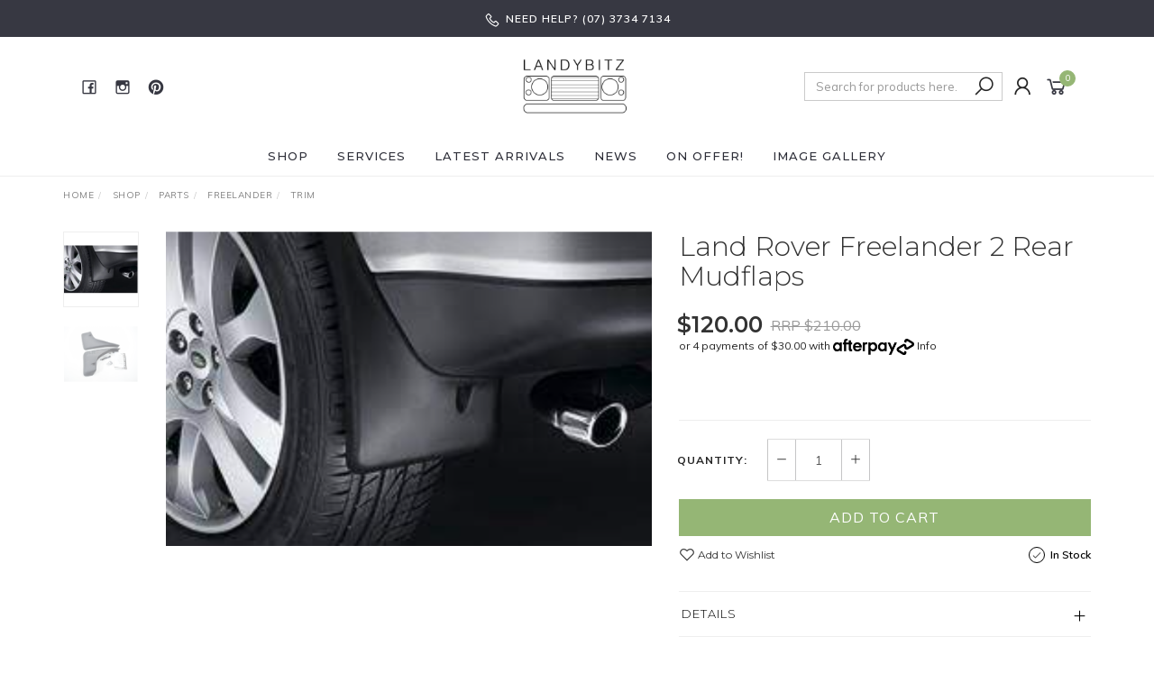

--- FILE ---
content_type: text/html; charset=utf-8
request_url: https://www.landybitz.com.au/land-rover-freelander-2-rear-mudflaps
body_size: 30217
content:
<!DOCTYPE html>
<html lang="en">
<head itemscope itemtype="http://schema.org/WebSite">
	<meta http-equiv="Content-Type" content="text/html; charset=utf-8"/>
<meta name="keywords" content="LR003322"/>
<meta name="description" content="LR003322"/>
<meta name="viewport" content="width=device-width, initial-scale=1.0, user-scalable=0"/>
<meta property="og:image" content="https://www.landybitz.com.au/assets/full/LR003322.png?20230918153315"/>
<meta property="og:title" content="Land Rover Freelander 2 Rear Mudflaps"/>
<meta property="og:site_name" content="Landybitz."/>
<meta property="og:type" content="website"/>
<meta property="og:url" content="https://www.landybitz.com.au/land-rover-freelander-2-rear-mudflaps"/>
<meta property="og:description" content="LR003322"/>

<title itemprop='name'>Land Rover Freelander 2 Rear Mudflaps</title>
<link rel="canonical" href="https://www.landybitz.com.au/land-rover-freelander-2-rear-mudflaps" itemprop="url"/>
<link rel="shortcut icon" href="/assets/favicon_logo.png?1765260072"/>
<link rel="stylesheet" type="text/css" href="https://maxcdn.bootstrapcdn.com/font-awesome/4.7.0/css/font-awesome.min.css" media="all"/>
<link rel="stylesheet" type="text/css" href="https://cdn.neto.com.au/assets/neto-cdn/jquery_ui/1.11.1/css/custom-theme/jquery-ui-1.8.18.custom.css" media="all"/>
<link rel="stylesheet" type="text/css" href="https://cdn.neto.com.au/assets/neto-cdn/fancybox/2.1.5/jquery.fancybox.css" media="all"/>
<link class="theme-selector" rel="stylesheet" type="text/css" href="/assets/themes/2021-02-avtech-3127/css/app.css?1765260072" media="all"/>
<link rel="stylesheet" type="text/css" href="/assets/themes/2021-02-avtech-3127/css/style.css?1765260072" media="all"/>
<link rel="stylesheet" type="text/css" href="/assets/themes/2021-02-avtech-3127/js/slick/slick.css?1765260072"/>
<link rel="stylesheet" type="text/css" href="/assets/themes/2021-02-avtech-3127/js/slick/slick-theme.css?1765260072"/>
<link href="https://fonts.googleapis.com/css?family=Montserrat:300,400,500,600,700" rel="stylesheet">
<link href="https://fonts.googleapis.com/css?family=Muli:400,600,700,800" rel="stylesheet">
<link rel="stylesheet" href="https://maxcdn.icons8.com/fonts/line-awesome/1.1/css/line-awesome-font-awesome.min.css">
<!--[if lte IE 8]>
	<script type="text/javascript" src="https://cdn.neto.com.au/assets/neto-cdn/html5shiv/3.7.0/html5shiv.js"></script>
	<script type="text/javascript" src="https://cdn.neto.com.au/assets/neto-cdn/respond.js/1.3.0/respond.min.js"></script>
<![endif]-->
<!-- Begin: Script 92 -->
<script src="https://js.stripe.com/v3/"></script>
<!-- End: Script 92 -->
<!-- Begin: Script 103 -->
<!-- Google Analytics -->
<script>
(function(i,s,o,g,r,a,m){i['GoogleAnalyticsObject']=r;i[r]=i[r]||function(){
(i[r].q=i[r].q||[]).push(arguments)},i[r].l=1*new Date();a=s.createElement(o),
m=s.getElementsByTagName(o)[0];a.async=1;a.src=g;m.parentNode.insertBefore(a,m)
})(window,document,'script','//www.google-analytics.com/analytics.js','ga');
ga('create', 'UA-97011216-1', 'auto');
</script>
<!-- End Google Analytics -->
<!-- End: Script 103 -->
<!-- Begin: Script 112 -->
<script defer src="https://connect.podium.com/widget.js#ORG_TOKEN=5f290f33-7be0-4063-b51b-e06d8767997f" id="podium-widget" data-organization-api-token="5f290f33-7be0-4063-b51b-e06d8767997f"></script>

<!-- End: Script 112 -->
<!-- Begin: Script 113 -->
<script
src="https://www.paypal.com/sdk/js?client-id=AREsq7oLZkeqi0cNsPzXbD&currency=AUD&components=messages"
data-namespace="PayPalSDK">
</script>
<!-- End: Script 113 -->


</head>

<body id="n_product" class="n_2021-02-avtech-3127">
	<a href="#main-content" class="sr-only sr-only-focusable">Skip to main content</a>

	<!-- Announcement -->
	<section id="wrapper-announcement">
			<div class="container text-center">
				<div class="row"><div class="col-xs-12">
					<a href="">
						<span><i class="fa fa-phone"></i>Need help?  (07) 3734 7134 </span>
					</a>
				</div></div>
			</div>
		</section>

	<!-- Header -->
	<header id="wrapper-header">
		<div class="container hidden-xs hidden-sm">
			<!-- Social Icons -->
			<div class="wrapper-social col-sm-4">
				<ul class="list-inline list-social navbar-left" itemscope itemtype="http://schema.org/Organization">
					<li><a itemprop="sameAs" href="https://www.facebook.com/Landybitz-Expedition-Vehicle-Equipment-361565790570049" target="_blank"><i class="fa fa-facebook text-facebook"></i></a></li>
					<li><a itemprop="sameAs" href="https://www.instagram.com/landybitzau/" target="_blank"><i class="fa fa-instagram text-instagram"></i></a></li>
					<li><a itemprop="sameAs" href="https://au.pinterest.com/landybitz/" target="_blank"><i class="fa fa-pinterest text-pinterest"></i></a></li>
					</ul>
			</div>

			<!-- Logo -->
			<div class="wrapper-logo col-sm-4 text-center">
				<a href="https://www.landybitz.com.au" title="Landybitz PTY LTD">
					<img class="logo" src="/assets/website_logo.png" alt="Landybitz PTY LTD"/>
				</a>
			</div>

			<div class="wrapper-utility col-sm-4 text-right">
				<!-- Search -->
				<div class="header-search">
					<form name="productsearch" method="get" action="/" role="search" aria-label="Product search">
						<input type="hidden" name="rf" value="kw"/>
						<div class="input-group">
							<input class="form-control ajax_search" value="" id="name_search" autocomplete="off" name="kw" type="text" placeholder="Search for products here..."/>
							<span class="input-group-btn">
								<button type="submit" value="Search" class="btn btn-default"><i class="fa fa-search"></i></button>
							</span>
						</div>
					</form>
				</div>

				<!-- Accounts Menu -->
				<div class="header-account">
					<div class="wrapper-accounts hidden-xs btn-group">
							<span nloader-content-id="F1xS8YHUx7dl1KUqDKJgzBx4h7WL0_QBLAJljFqMOUA4aRuy77rwMz-AvD2G3RY79UGsf-03B6tEwCHzjdbuxA" nloader-content="[base64]" nloader-data="fe7-93fcs9Q9-JKj_4z15m7GLzAu4tj39NDcwvDDL0E"></span></ul>
					</div>
				</div>

				<!-- Cart -->
				<div id="header-cart">
					<a href="#" data-toggle="dropdown" id="cartcontentsheader">
						<i class="fa fa-shopping-cart" aria-hidden="true"></i> <span rel="a2c_item_count">0</span></span></a>
					<ul class="dropdown-menu">
						<li class="box" id="neto-dropdown">
							<div class="body padding" id="cartcontents"></div>
							<div class="footer"></div>
						</li>
					</ul>
				</div>
			</div>
		</div>

		<!-- Desktop Menu -->
		<section id="wrapper-staticmenu" class="navbar-responsive-collapse hidden-xs hidden-sm">
			<div class="container">
				<ul class="nav navbar-nav category-menu" role="navigation" aria-label="Main menu">
							<li class="lvl-1 dropdown dropdown-hover">
											<a href="/products/" class="ease dropdown-toggle">Shop <i class="fa fa-angle-down" aria-hidden="true"></i></a>
											<ul class="dropdown-menu level2">
													<li class="lvl-2 dropdown dropdown-hover "> <a href="/parts/" class="ease nuhover dropdown-toggle">Parts</a>
											<ul class="dropdown-menu dropdown-menu-horizontal">
													<li class="lvl-3">
											<a href="/defender/">Defender</a>
										</li><li class="lvl-3">
											<a href="/discovery/">Discovery</a>
										</li><li class="lvl-3">
											<a href="/series-vehiclces/">Series</a>
										</li><li class="lvl-3">
											<a href="/perentie/">Perentie</a>
										</li><li class="lvl-3">
											<a href="/range-rover/">Range Rover</a>
										</li><li class="lvl-3">
											<a href="/parts/new-defender/">New Defender</a>
										</li><li class="lvl-3">
											<a href="/freelander/">Freelander</a>
										</li><li class="lvl-3">
											<a href="/parts/jeep/">Jeep</a>
										</li><li class="lvl-3">
											<a href="/parts/ford/">Ford</a>
										</li><li class="lvl-3">
											<a href="/parts/suzuki/">Suzuki</a>
										</li><li class="lvl-3">
											<a href="/parts/toyota/">Toyota</a>
										</li><li class="lvl-3">
											<a href="/parts/volkswagen/">Volkswagen</a>
										</li>
												</ul>
											</li><li class="lvl-2 "> <a href="/accesories/" class="ease nuhover dropdown-toggle">Accessories</a>
											</li><li class="lvl-2 "> <a href="https://www.landybitz.com.au/shop/gifts/" class="ease nuhover dropdown-toggle">Gifts</a>
											</li><li class="lvl-2 dropdown dropdown-hover "> <a href="/merchandise" class="ease nuhover dropdown-toggle">Merchandise</a>
											<ul class="dropdown-menu dropdown-menu-horizontal">
													<li class="lvl-3">
											<a href="https://www.landybitz.com.au/merchandise/collectables">Collectables</a>
										</li><li class="lvl-3">
											<a href="https://www.landybitz.com.au/clothing">Clothing</a>
										</li>
												</ul>
											</li><li class="lvl-2 "> <a href="/books-and-manuals/" class="ease nuhover dropdown-toggle">Books and Manuals</a>
											</li><li class="lvl-2 "> <a href="/gift-vouchers/" class="ease nuhover dropdown-toggle">Gift Vouchers</a>
											</li>
												</ul>
											</li><li class="lvl-1 dropdown dropdown-hover">
											<a href="/services" class="ease dropdown-toggle">Services <i class="fa fa-angle-down" aria-hidden="true"></i></a>
											<ul class="dropdown-menu level2">
													<li class="lvl-2 "> <a href="/accessory-fitting/" class="ease nuhover dropdown-toggle">Accessory Fitting</a>
											</li><li class="lvl-2 "> <a href="/services/vehicle-preparation/" class="ease nuhover dropdown-toggle">Vehicle Preparation</a>
											</li><li class="lvl-2 "> <a href="/services/pre-sale-vehicle-inspection/" class="ease nuhover dropdown-toggle">Pre-sale inspection</a>
											</li><li class="lvl-2 "> <a href="/vehicle-sales/" class="ease nuhover dropdown-toggle">Vehicle Restoration And Upgrades</a>
											</li><li class="lvl-2 "> <a href="/consignment-sales/" class="ease nuhover dropdown-toggle">Consignment Sales</a>
											</li><li class="lvl-2 "> <a href="/services/vehicle-transportation/" class="ease nuhover dropdown-toggle">Vehicle Transportation</a>
											</li><li class="lvl-2 "> <a href="/vehicle-importation/" class="ease nuhover dropdown-toggle">Vehicle Importation</a>
											</li><li class="lvl-2 "> <a href="/services/vehicle-exportation/" class="ease nuhover dropdown-toggle">Vehicle Exportation</a>
											</li>
												</ul>
											</li><li class="lvl-1 ">
											<a href="/new-arrivals/" class="ease ">Latest Arrivals </a>
											</li><li class="lvl-1 ">
											<a href="/Whats-New-At-LandyBitz" class="ease ">News </a>
											</li><li class="lvl-1 dropdown dropdown-hover">
											<a href="https://www.landybitz.com.au/on-offer/on-offers/" class="ease dropdown-toggle">On Offer! <i class="fa fa-angle-down" aria-hidden="true"></i></a>
											<ul class="dropdown-menu level2">
													<li class="lvl-2 "> <a href="https://www.landybitz.com.au/on-offer/clearance/" class="ease nuhover dropdown-toggle">Clearance Items!</a>
											</li><li class="lvl-2 "> <a href="https://www.landybitz.com.au/on-offer/on-offers/" class="ease nuhover dropdown-toggle">Special Offer</a>
											</li>
												</ul>
											</li><li class="lvl-1 dropdown dropdown-hover">
											<a href="" class="ease dropdown-toggle">Image Gallery <i class="fa fa-angle-down" aria-hidden="true"></i></a>
											<ul class="dropdown-menu level2">
													<li class="lvl-2 "> <a href="https://www.landybitz.com.au/gallery/land-rover-images/camel-trophy-pictures/" class="ease nuhover dropdown-toggle">Camel Trophy</a>
											</li><li class="lvl-2 "> <a href="https://www.landybitz.com.au/gallery/gallery/defender-images/" class="ease nuhover dropdown-toggle">Defender</a>
											</li><li class="lvl-2 "> <a href="https://www.landybitz.com.au/gallery/gallery/discovery-images/" class="ease nuhover dropdown-toggle">Discovery</a>
											</li><li class="lvl-2 "> <a href="https://www.landybitz.com.au/gallery/gallery/series-vehicle-images/" class="ease nuhover dropdown-toggle">Fire Engines</a>
											</li><li class="lvl-2 "> <a href="https://www.landybitz.com.au/gallery/gallery/freelander-images/" class="ease nuhover dropdown-toggle">Freelander</a>
											</li><li class="lvl-2 "> <a href="https://www.landybitz.com.au/gallery/gallery/range-rover-images/" class="ease nuhover dropdown-toggle">Range Rover</a>
											</li><li class="lvl-2 "> <a href="https://www.landybitz.com.au/gallery/gallery/perentie-military-images/" class="ease nuhover dropdown-toggle">Perentie</a>
											</li><li class="lvl-2 "> <a href="https://www.landybitz.com.au/gallery/gallery/safety-device-roll-cages/" class="ease nuhover dropdown-toggle">Safety Devices Roll Cages</a>
											</li><li class="lvl-2 "> <a href="https://www.landybitz.com.au/gallery/gallery/series" class="ease nuhover dropdown-toggle">Series Vehicles</a>
											</li><li class="lvl-2 "> <a href="https://www.landybitz.com.au/gallery/gallery/customer-images/" class="ease nuhover dropdown-toggle">Your Images</a>
											</li>
												</ul>
											</li>
							</ul>
				</div>
		</section>
	</header>

	<!-- MOBILE -->
	<div class="wrapper-mob-header visible-xs visible-sm">
		<div class="mob-logo">
			<a href="https://www.landybitz.com.au" title="Landybitz PTY LTD">
				<img class="logo" src="/assets/website_logo.png" alt="Landybitz PTY LTD"/>
			</a>
		</div>
		<div class="mob-links">
			<span class="mob-search">
				<button class="search-btn" type="button" data-toggle="collapse" data-target="#searchToggle" aria-expanded="true"><i class="fa fa-search"></i></button>
			</span>
			<span class="mob-cart">
				<a href="https://www.landybitz.com.au/_mycart?tkn=cart&ts=1768849476606309" aria-label="Shopping cart">
					<div><i class="fa fa-shopping-cart" aria-hidden="true"></i></div>
					<span class="cart-count text-center" rel="a2c_item_count">0</span>
				</a>
			</span>
			<span class="mob-menu">
				<button class="navbar-slide-toggler navbar-toggler" type="button">
					<span class="h2"><i class="fa fa-bars"></i></span>
				</button>
			</span>
		</div>
	</div>

	<!-- Mobile Menu Script -->
	


	<!-- Mobile Menu -->
	<div class="overlay"></div>
	<div id="mobile-menu" class="visible-xs visible-sm">
		<div class="content-inner">
			<!-- Cart & Account -->
			<div class="account-btn">
				<a href="https://www.landybitz.com.au/_myacct" class="btn btn-default" aria-label="Account">
					<i class="fa fa-user"></i> <span nloader-content-id="YEj0mwD62B8qR_MWMfVD0B_MB_cAbh7y25tw21S7tWw4aRuy77rwMz-AvD2G3RY79UGsf-03B6tEwCHzjdbuxA" nloader-content="-8bT0y0UEug0vGYMwVTs6Zpa8nudFe-WNFhV_kPxDEIRj8HRXXtEbDDDfUWrjeOl4rr7TYZq6J_E6GucA_-rD7-qVWGaW3mqBkDfnSbTeYo" nloader-data="fe7-93fcs9Q9-JKj_4z15m7GLzAu4tj39NDcwvDDL0E"></span></a>
				<a class="navbar-slide-toggler navbar-toggler closebtn btn btn-default">
					<i class="fa fa-times"></i>
				</a>
			</div>

			<div class="navbar-collapse navbar-responsive-collapse">
				<ul class="nav navbar-nav" id="mob-menu">
							<li class="lvl-1">
											<div class="menu-level-wrapper">
				 										<a href="/products/" class="collapsed mob-drop">Shop</a>
												 		<span data-toggle="collapse" data-parent="#mob-menu" href="#mob-menu-001" class="collapsed mob-drop"></span>
													</div>
													<ul id="mob-menu-001" class="panel-collapse collapse collapse-menu">
														<li class="lvl-2 dropdown dropdown-hover">
											<div class="menu-level-wrapper">
														<a href="/parts/" class="collapsed mob-drop">Parts</a>
														<span data-toggle="collapse" data-parent="#mob-menu" href="#mob-menu-001001" class="collapsed mob-drop"></span>
													</div>
													<ul id="mob-menu-001001" class="panel-collapse collapse collapse-menu">
														<li class="lvl-3">
											<a href="/defender/">Defender</a>
										</li><li class="lvl-3">
											<a href="/discovery/">Discovery</a>
										</li><li class="lvl-3">
											<a href="/series-vehiclces/">Series</a>
										</li><li class="lvl-3">
											<a href="/perentie/">Perentie</a>
										</li><li class="lvl-3">
											<a href="/range-rover/">Range Rover</a>
										</li><li class="lvl-3">
											<a href="/parts/new-defender/">New Defender</a>
										</li><li class="lvl-3">
											<a href="/freelander/">Freelander</a>
										</li><li class="lvl-3">
											<a href="/parts/jeep/">Jeep</a>
										</li><li class="lvl-3">
											<a href="/parts/ford/">Ford</a>
										</li><li class="lvl-3">
											<a href="/parts/suzuki/">Suzuki</a>
										</li><li class="lvl-3">
											<a href="/parts/toyota/">Toyota</a>
										</li><li class="lvl-3">
											<a href="/parts/volkswagen/">Volkswagen</a>
										</li>
													</ul>
											</li><li class="lvl-2 ">
											<div class="menu-level-wrapper">
														<a href="/accesories/">Accessories</a>
													</div>
											</li><li class="lvl-2 ">
											<div class="menu-level-wrapper">
														<a href="https://www.landybitz.com.au/shop/gifts/">Gifts</a>
													</div>
											</li><li class="lvl-2 dropdown dropdown-hover">
											<div class="menu-level-wrapper">
														<a href="/merchandise" class="collapsed mob-drop">Merchandise</a>
														<span data-toggle="collapse" data-parent="#mob-menu" href="#mob-menu-001004" class="collapsed mob-drop"></span>
													</div>
													<ul id="mob-menu-001004" class="panel-collapse collapse collapse-menu">
														<li class="lvl-3">
											<a href="https://www.landybitz.com.au/merchandise/collectables">Collectables</a>
										</li><li class="lvl-3">
											<a href="https://www.landybitz.com.au/clothing">Clothing</a>
										</li>
													</ul>
											</li><li class="lvl-2 ">
											<div class="menu-level-wrapper">
														<a href="/books-and-manuals/">Books and Manuals</a>
													</div>
											</li><li class="lvl-2 ">
											<div class="menu-level-wrapper">
														<a href="/gift-vouchers/">Gift Vouchers</a>
													</div>
											</li>
													</ul>
											</li><li class="lvl-1">
											<div class="menu-level-wrapper">
				 										<a href="/services" class="collapsed mob-drop">Services</a>
												 		<span data-toggle="collapse" data-parent="#mob-menu" href="#mob-menu-002" class="collapsed mob-drop"></span>
													</div>
													<ul id="mob-menu-002" class="panel-collapse collapse collapse-menu">
														<li class="lvl-2 ">
											<div class="menu-level-wrapper">
														<a href="/accessory-fitting/">Accessory Fitting</a>
													</div>
											</li><li class="lvl-2 ">
											<div class="menu-level-wrapper">
														<a href="/services/vehicle-preparation/">Vehicle Preparation</a>
													</div>
											</li><li class="lvl-2 ">
											<div class="menu-level-wrapper">
														<a href="/services/pre-sale-vehicle-inspection/">Pre-sale inspection</a>
													</div>
											</li><li class="lvl-2 ">
											<div class="menu-level-wrapper">
														<a href="/vehicle-sales/">Vehicle Restoration And Upgrades</a>
													</div>
											</li><li class="lvl-2 ">
											<div class="menu-level-wrapper">
														<a href="/consignment-sales/">Consignment Sales</a>
													</div>
											</li><li class="lvl-2 ">
											<div class="menu-level-wrapper">
														<a href="/services/vehicle-transportation/">Vehicle Transportation</a>
													</div>
											</li><li class="lvl-2 ">
											<div class="menu-level-wrapper">
														<a href="/vehicle-importation/">Vehicle Importation</a>
													</div>
											</li><li class="lvl-2 ">
											<div class="menu-level-wrapper">
														<a href="/services/vehicle-exportation/">Vehicle Exportation</a>
													</div>
											</li>
													</ul>
											</li><li class="lvl-1">
											<div class="menu-level-wrapper">
														<a href="/new-arrivals/">Latest Arrivals</a>
													</div>
											</li><li class="lvl-1">
											<div class="menu-level-wrapper">
														<a href="/Whats-New-At-LandyBitz">News</a>
													</div>
											</li><li class="lvl-1">
											<div class="menu-level-wrapper">
				 										<a href="https://www.landybitz.com.au/on-offer/on-offers/" class="collapsed mob-drop">On Offer!</a>
												 		<span data-toggle="collapse" data-parent="#mob-menu" href="#mob-menu-005" class="collapsed mob-drop"></span>
													</div>
													<ul id="mob-menu-005" class="panel-collapse collapse collapse-menu">
														<li class="lvl-2 ">
											<div class="menu-level-wrapper">
														<a href="https://www.landybitz.com.au/on-offer/clearance/">Clearance Items!</a>
													</div>
											</li><li class="lvl-2 ">
											<div class="menu-level-wrapper">
														<a href="https://www.landybitz.com.au/on-offer/on-offers/">Special Offer</a>
													</div>
											</li>
													</ul>
											</li><li class="lvl-1">
											<div class="menu-level-wrapper">
				 										<a href="" class="collapsed mob-drop">Image Gallery</a>
												 		<span data-toggle="collapse" data-parent="#mob-menu" href="#mob-menu-007" class="collapsed mob-drop"></span>
													</div>
													<ul id="mob-menu-007" class="panel-collapse collapse collapse-menu">
														<li class="lvl-2 ">
											<div class="menu-level-wrapper">
														<a href="https://www.landybitz.com.au/gallery/land-rover-images/camel-trophy-pictures/">Camel Trophy</a>
													</div>
											</li><li class="lvl-2 ">
											<div class="menu-level-wrapper">
														<a href="https://www.landybitz.com.au/gallery/gallery/defender-images/">Defender</a>
													</div>
											</li><li class="lvl-2 ">
											<div class="menu-level-wrapper">
														<a href="https://www.landybitz.com.au/gallery/gallery/discovery-images/">Discovery</a>
													</div>
											</li><li class="lvl-2 ">
											<div class="menu-level-wrapper">
														<a href="https://www.landybitz.com.au/gallery/gallery/series-vehicle-images/">Fire Engines</a>
													</div>
											</li><li class="lvl-2 ">
											<div class="menu-level-wrapper">
														<a href="https://www.landybitz.com.au/gallery/gallery/freelander-images/">Freelander</a>
													</div>
											</li><li class="lvl-2 ">
											<div class="menu-level-wrapper">
														<a href="https://www.landybitz.com.au/gallery/gallery/range-rover-images/">Range Rover</a>
													</div>
											</li><li class="lvl-2 ">
											<div class="menu-level-wrapper">
														<a href="https://www.landybitz.com.au/gallery/gallery/perentie-military-images/">Perentie</a>
													</div>
											</li><li class="lvl-2 ">
											<div class="menu-level-wrapper">
														<a href="https://www.landybitz.com.au/gallery/gallery/safety-device-roll-cages/">Safety Devices Roll Cages</a>
													</div>
											</li><li class="lvl-2 ">
											<div class="menu-level-wrapper">
														<a href="https://www.landybitz.com.au/gallery/gallery/series">Series Vehicles</a>
													</div>
											</li><li class="lvl-2 ">
											<div class="menu-level-wrapper">
														<a href="https://www.landybitz.com.au/gallery/gallery/customer-images/">Your Images</a>
													</div>
											</li>
													</ul>
											</li></ul>
				</div>
		</div>
	</div>
	<div class="clear"></div>
	</div>

	<div id="searchToggle" class="collapse" aria-expanded="true">
		<form class="search-form" name="productsearch" method="get" action="/">
			<div class="form-group">
				<input type="hidden" name="rf" value="kw">
				<input class="form-control input-lg search-bar ajax_search" id="name_search-xs" autocomplete="off" name="kw" value="" placeholder="Search our range..." type="search">
				<button type="submit" value="Search" class="search-btn-submit"><i class="fa fa-search"></i></button>
			</div>
			<button class="search-close-btn" type="button" data-toggle="collapse" data-target="#searchToggle" aria-expanded="true" aria-controls="collapseExample"><i class="fa fa-times" aria-hidden="true"></i></button>
		</form>
	</div>

	<!-- Main Content -->
	<div id="main-content" class="container" role="main">
<div class="row">
	<div class="col-md-12">
		<ul class="breadcrumb hidden-xs" itemscope itemtype="http://schema.org/BreadcrumbList" aria-label="Breadcrumb">
					<li itemprop="itemListElement" itemscope itemtype="http://schema.org/ListItem">
						<a href="https://www.landybitz.com.au" itemprop="item"><span itemprop="name">Home</span></a>
						<meta itemprop="position" content="0" />
					</li><li itemprop="itemListElement" itemscope itemtype="http://schema.org/ListItem">
					<a href="/shop/" itemprop="item"><span itemprop="name">Shop</span></a>
					<meta itemprop="position" content="1" />
				</li><li itemprop="itemListElement" itemscope itemtype="http://schema.org/ListItem">
					<a href="/parts/" itemprop="item"><span itemprop="name">Parts</span></a>
					<meta itemprop="position" content="2" />
				</li><li itemprop="itemListElement" itemscope itemtype="http://schema.org/ListItem">
					<a href="/freelander/" itemprop="item"><span itemprop="name">Freelander</span></a>
					<meta itemprop="position" content="3" />
				</li><li itemprop="itemListElement" itemscope itemtype="http://schema.org/ListItem">
					<a href="/parts/freelander/trim/" itemprop="item"><span itemprop="name">Trim</span></a>
					<meta itemprop="position" content="4" />
				</li><li itemprop="itemListElement" itemscope itemtype="http://schema.org/ListItem">
					<a href="/land-rover-freelander-2-rear-mudflaps" itemprop="item"><span itemprop="name">Land Rover Freelander 2 Rear Mudflaps</span></a>
					<meta itemprop="position" content="5" />
				</li></ul>
		<div class="row" itemscope itemtype="http://schema.org/Product">
			<section class="col-xs-12 col-sm-12 col-md-7" role="contentinfo" aria-label="Product images">
				<meta itemprop="brand" content=""/>
				<div id="_jstl__images"><input type="hidden" id="_jstl__images_k0" value="template"/><input type="hidden" id="_jstl__images_v0" value="aW1hZ2Vz"/><input type="hidden" id="_jstl__images_k1" value="type"/><input type="hidden" id="_jstl__images_v1" value="aXRlbQ"/><input type="hidden" id="_jstl__images_k2" value="onreload"/><input type="hidden" id="_jstl__images_v2" value=""/><input type="hidden" id="_jstl__images_k3" value="content_id"/><input type="hidden" id="_jstl__images_v3" value="140"/><input type="hidden" id="_jstl__images_k4" value="sku"/><input type="hidden" id="_jstl__images_v4" value="LR003322"/><input type="hidden" id="_jstl__images_k5" value="preview"/><input type="hidden" id="_jstl__images_v5" value="y"/><div id="_jstl__images_r"><meta property="og:image" content=""/>
<div class="row">
	<div class="col-sm-12 col-md-10 col-md-push-2">
		<div class="text-center slick-main-img">
			<a href="/assets/full/LR003322.png?20230918153315" class="fancybox fancybox-img" rel="product_images">
				<img src="/assets/full/LR003322.png?20230918153315" border="0" class="img-responsive product-image-small" title="Large View">
			</a>
			<a href="/assets/alt_1/LR003322.png?20230918153320" class="fancybox fancybox-img" rel="product_images">
					<img src="/assets/alt_1/LR003322.png?20230918153320" border="0" class="img-responsive product-image-small" title="Large View">
				</a>
		</div>

		
		
		</div>

	<div class="hidden-xs hidden-sm col-md-2 col-md-pull-10 image-navigation">
		<div class="slick-product-nav">
			<div class="cts_altImgWrapper">
				<img src="/assets/thumb/LR003322.png?20230918153315" border="0" class="img-responsive product-image-small">
			</div>
			<div class="cts_altImgWrapper">
				<img src="/assets/alt_1_thumb/LR003322.png?20230918153320" border="0" class="img-responsive product-image-small" title="Large View">
			</div>
		</div>
	</div>
</div></div></div>
			</section>

			<section class="col-xs-12 col-sm-12 col-md-5" role="contentinfo" aria-label="Products information">
				<!-- Product Name -->
				<div class="wrapper-product-title">
					
					<h1 itemprop="name" aria-label="Product Name">Land Rover Freelander 2 Rear Mudflaps</h1>
					<h3 aria-label="Product Subtitle"></h3>
				</div>
				<div id="_jstl__header"><input type="hidden" id="_jstl__header_k0" value="template"/><input type="hidden" id="_jstl__header_v0" value="aGVhZGVy"/><input type="hidden" id="_jstl__header_k1" value="type"/><input type="hidden" id="_jstl__header_v1" value="aXRlbQ"/><input type="hidden" id="_jstl__header_k2" value="preview"/><input type="hidden" id="_jstl__header_v2" value="y"/><input type="hidden" id="_jstl__header_k3" value="sku"/><input type="hidden" id="_jstl__header_v3" value="LR003322"/><input type="hidden" id="_jstl__header_k4" value="content_id"/><input type="hidden" id="_jstl__header_v4" value="140"/><input type="hidden" id="_jstl__header_k5" value="onreload"/><input type="hidden" id="_jstl__header_v5" value=""/><div id="_jstl__header_r"><div class="row">
	<!-- Price -->
	<div itemprop="offers" itemscope itemtype="http://schema.org/Offer" class="wrapper-pricing col-xs-12">
			<meta itemprop="priceCurrency" content="AUD">
			<div class="productprice inline" itemprop="price" content="120" aria-label="Store Price">
					$120.00
				</div>
				<div class="productrrp text-strike inline" aria-label="RRP Price">
						RRP $210.00
					</div>
				<!-- Begin: Script 102 -->
<p>
or 4 payments of $30.00 with
<img src="//assets.netostatic.com/assets/neto-cdn/afterpay/ap-01.jpg" style="max-width: 90px;">
<a data-toggle="modal" data-target="#afterpayModal" href="#">Info</a>
</p>

<!-- End: Script 102 -->
<!-- Begin: Script 113 -->
<div
  data-pp-message
  data-pp-placement="product"
  data-pp-amount="120"
  style="min-height:42px;">
</div>
<!-- End: Script 113 -->

			<div class="hidden">
				<span itemprop="availability" content="http://schema.org/InStock">In Stock</span>
				</div>
		</div>
	</div></div></div>
				<!-- child products -->
				<form autocomplete="off" class="variation-wrapper">
	

	
	</form>
				<!-- addtocart functionality -->
					<div id="_jstl__buying_options"><input type="hidden" id="_jstl__buying_options_k0" value="template"/><input type="hidden" id="_jstl__buying_options_v0" value="YnV5aW5nX29wdGlvbnM"/><input type="hidden" id="_jstl__buying_options_k1" value="type"/><input type="hidden" id="_jstl__buying_options_v1" value="aXRlbQ"/><input type="hidden" id="_jstl__buying_options_k2" value="preview"/><input type="hidden" id="_jstl__buying_options_v2" value="y"/><input type="hidden" id="_jstl__buying_options_k3" value="sku"/><input type="hidden" id="_jstl__buying_options_v3" value="LR003322"/><input type="hidden" id="_jstl__buying_options_k4" value="content_id"/><input type="hidden" id="_jstl__buying_options_v4" value="140"/><input type="hidden" id="_jstl__buying_options_k5" value="onreload"/><input type="hidden" id="_jstl__buying_options_v5" value=""/><div id="_jstl__buying_options_r"><div class="extra-options">
	
	<hr aria-hidden="true"/>

	<!-- PRODUCT OPTIONS -->
	

	
	
	
	<form class="buying-options" autocomplete="off" role="form" aria-label="Product purchase form">
		<input type="hidden" id="modelwwHxoLR003322" name="model" value="Land Rover Freelander 2 Rear Mudflaps">
		<input type="hidden" id="thumbwwHxoLR003322" name="thumb" value="/assets/thumb/LR003322.png?20230918153315">
		<input type="hidden" id="skuwwHxoLR003322" name="sku" value="LR003322">
		<!-- Quantity -->
		<div class="row">
			<div class="col-xs-12 product-quantity">
				<label class="inline">Quantity:</label>
				<div class="inline quantity-field">
					<a href="javascript:void(0)" class="qty-plus"><i class="fa fa-minus" aria-hidden="true"></i></a>
					<input type="text" min="0" class="form-control qty input-lg" id="qtywwHxoLR003322" name="qty" value="1" size="2"/>
					<a href="javascript:void(0)" class="qty-minus"><i class="fa fa-plus" aria-hidden="true"></i></a>
				</div>
			</div>
		</div>

		<!-- Add to Cart -->
		<div class="row">
			<div class="col-xs-12">
				<button type="button" title="Add Land Rover Freelander 2 Rear Mudflaps to Cart" class="addtocart btn btn-success btn-block btn-lg btn-loads" data-loading-text="<i class='fa fa-spinner fa-spin' style='font-size: 14px'></i>" rel="wwHxoLR003322">Add to Cart</button>
				</div>
		</div>
		<!-- Wishlist & Availability -->
		<div class="row product-wishlist-sku">
			<div class="col-xs-6 wishlist">
				<div class="product-wishlist">
						<span nloader-content-id="nNSW2PJYCBD9jykwWO61_5I0wsfTSpWOJ2ijXvPPUuYyNYpnrAnIVidLxTdxlmRR7laDdXJ_Dsp3mR0k0JUK6E" nloader-content="[base64]" nloader-data="[base64]"></span>
					</div>
				</div>
			<div class="col-xs-6 product-availability">
				<!-- Availability -->
				<span data-toggle="tooltip" data-placement="top" title=""><i class="fa fa-check"></i> In Stock</span>
				</div>
		</div>
	</form>
</div>

<div class="modal fade notifymodal" id="notifymodal">
	<div class="modal-dialog">
		<div class="modal-content">
			<div class="modal-header">
				<h4 class="modal-title">Notify me when back in stock</h4>
			</div>
			<div class="modal-body">
				<div class="form-group">
					<label>Name</label>
					<input placeholder="Jane Smith" name="from_name" id="from_name" type="text" class="form-control" value="">
				</div>
				<div class="form-group">
					<label>Email Address</label>
					<input placeholder="jane.smith@test.com.au" name="from" id="from" type="email" class="form-control" value="">
				</div>
				<div class="checkbox">
			    <label>
			        <input type="checkbox" value="y" class="terms_box" required/>
			        I have read and agree to
			        <a href="#" data-toggle="modal" data-target="#termsModal">Terms & Conditions</a> and
			        <a href="#" data-toggle="modal" data-target="#privacyModal">Privacy Policy</a>.
			    </label>
			    <span class="help-block hidden">Please tick this box to proceed.</span>
				</div>
			</div>
			<div class="modal-footer">
				<input class="btn btn-danger" type="button" data-dismiss="modal" value="Cancel">
				<input class="btn btn-success js-notifymodal-in-stock" data-sku="LR003322" type="button" value="Save My Details">
			</div>
		</div><!-- /.modal-content -->
	</div>
</div></div></div>
				<!-- Product Info -->
				<!-- Accordion -->
				<div class="panel-group panel-product-details" id="productaccordion" role="tablist" aria-multiselectable="true">
				  <div class="panel panel-default">
				    <div class="panel-heading" id="product1">
				        <a class="panel-title collapsed" data-toggle="collapse" data-parent="#productaccordion" href="#productcollapse1" aria-expanded="true" aria-controls="productcollapse1">
				          Details
				        </a>
				    </div>
				    <div id="productcollapse1" class="panel-collapse collapse" role="tabpanel" aria-labelledby="product1">
				      <div class="panel-body">
				        <p>Land Rover Freelander 2 Rear Mudflaps</p>

<p>Tidy Up your Freelander 2 with these excelent quality Mudflaps</p>

<p>&nbsp;</p>

				      </div>
				    </div>
				  </div>
				  <div class="panel panel-default">
				    <div class="panel-heading" id="product5">
				        <a class="panel-title collapsed" data-toggle="collapse" data-parent="#productaccordion" href="#productcollapse5" aria-expanded="true" aria-controls="productcollapse5">
				          Specifications
				        </a>
				    </div>
				    <div id="productcollapse5" class="panel-collapse collapse" role="tabpanel" aria-labelledby="product5">
				      <div class="panel-body">
						  <!-- Brochure Download -->
						  
				        <table class="table">
				          <tbody>
				            <tr>
				              <td><strong>SKU</strong></td>
				              <td>LR003322</td>
				            </tr>
				            <tr>
				              <td><strong>Vehicle Type</strong></td>
				              <td>Freelander 2</td>
				            </tr><tr>
				              <td><strong>Category</strong></td>
				              <td>trim</td>
				            </tr>
				            <tr>
				              <td><strong>Shipping Weight</strong></td>
				              <td>4.0000kg</td>
				            </tr>
				            <tr>
				              <td><strong>Shipping Width</strong></td>
				              <td>0.320m</td>
				            </tr>
				            <tr>
				              <td><strong>Shipping Height</strong></td>
				              <td>0.120m</td>
				            </tr>
				            <tr>
				              <td><strong>Shipping Length</strong></td>
				              <td>0.320m</td>
				            </tr>
				            <tr>
				              <td><strong>Shipping Cubic</strong></td>
				              <td>0.012288000m3</td>
				            </tr>
				            </tbody>
				        </table>
				      </div>
				    </div>
				  </div>

					<div class="panel panel-default">
					  <div class="panel-heading" id="product6">
					      <a class="panel-title collapsed" data-toggle="collapse" data-parent="#productaccordion" href="#productcollapse6" aria-expanded="true" aria-controls="productcollapse6">
					        Shipping Calculator
					      </a>
					  </div>
						<div id="productcollapse6" class="panel-collapse collapse" role="tabpanel" aria-labelledby="product6">
							<div class="panel-body">
								<div id="_jstl__shipping_calc"><input type="hidden" id="_jstl__shipping_calc_k0" value="template"/><input type="hidden" id="_jstl__shipping_calc_v0" value="c2hpcHBpbmdfY2FsYw"/><input type="hidden" id="_jstl__shipping_calc_k1" value="type"/><input type="hidden" id="_jstl__shipping_calc_v1" value="aXRlbQ"/><input type="hidden" id="_jstl__shipping_calc_k2" value="preview"/><input type="hidden" id="_jstl__shipping_calc_v2" value="y"/><input type="hidden" id="_jstl__shipping_calc_k3" value="sku"/><input type="hidden" id="_jstl__shipping_calc_v3" value="LR003322"/><input type="hidden" id="_jstl__shipping_calc_k4" value="content_id"/><input type="hidden" id="_jstl__shipping_calc_v4" value="140"/><input type="hidden" id="_jstl__shipping_calc_k5" value="onreload"/><input type="hidden" id="_jstl__shipping_calc_v5" value=""/><div id="_jstl__shipping_calc_r"><section id="shipbox" role="contentinfo" aria-label="Calculate shipping">
	<div class="row btn-stack">
		<!-- postcode search -->
			<div class="col-xs-12 col-sm-4 col-lg-3">
				<input type="number" id="n_qty" name="n_qty" value="" min="1" class="form-control" placeholder="Qty" aria-label="qty">
			</div>
			<div class="col-xs-12 col-sm-4 col-lg-3">
				<select id="ship_country" class="form-control" aria-label="Country">
					<option value="AU" selected>Australia</option><option value="AF" >Afghanistan</option><option value="AX" >Aland Islands</option><option value="AL" >Albania</option><option value="DZ" >Algeria</option><option value="AS" >American Samoa</option><option value="AD" >Andorra</option><option value="AO" >Angola</option><option value="AI" >Anguilla</option><option value="AQ" >Antarctica</option><option value="AG" >Antigua and Barbuda</option><option value="AR" >Argentina</option><option value="AM" >Armenia</option><option value="AW" >Aruba</option><option value="AT" >Austria</option><option value="AZ" >Azerbaijan</option><option value="BS" >Bahamas</option><option value="BH" >Bahrain</option><option value="BD" >Bangladesh</option><option value="BB" >Barbados</option><option value="BY" >Belarus</option><option value="BE" >Belgium</option><option value="BZ" >Belize</option><option value="BJ" >Benin</option><option value="BM" >Bermuda</option><option value="BT" >Bhutan</option><option value="BO" >Bolivia, Plurinational State of</option><option value="BQ" >Bonaire, Sint Eustatius and Saba</option><option value="BA" >Bosnia and Herzegovina</option><option value="BW" >Botswana</option><option value="BV" >Bouvet Island</option><option value="BR" >Brazil</option><option value="IO" >British Indian Ocean Territory</option><option value="BN" >Brunei Darussalam</option><option value="BG" >Bulgaria</option><option value="BF" >Burkina Faso</option><option value="BI" >Burundi</option><option value="KH" >Cambodia</option><option value="CM" >Cameroon</option><option value="CA" >Canada</option><option value="CV" >Cape Verde</option><option value="KY" >Cayman Islands</option><option value="CF" >Central African Republic</option><option value="TD" >Chad</option><option value="CL" >Chile</option><option value="CN" >China</option><option value="CX" >Christmas Island</option><option value="CC" >Cocos (Keeling) Islands</option><option value="CO" >Colombia</option><option value="KM" >Comoros</option><option value="CG" >Congo</option><option value="CD" >Congo, the Democratic Republic of the</option><option value="CK" >Cook Islands</option><option value="CR" >Costa Rica</option><option value="CI" >Cote d'Ivoire</option><option value="HR" >Croatia</option><option value="CU" >Cuba</option><option value="CW" >Curaçao</option><option value="CY" >Cyprus</option><option value="CZ" >Czech Republic</option><option value="DK" >Denmark</option><option value="DJ" >Djibouti</option><option value="DM" >Dominica</option><option value="DO" >Dominican Republic</option><option value="EC" >Ecuador</option><option value="EG" >Egypt</option><option value="SV" >El Salvador</option><option value="GQ" >Equatorial Guinea</option><option value="ER" >Eritrea</option><option value="EE" >Estonia</option><option value="SZ" >Eswatini, Kingdom of</option><option value="ET" >Ethiopia</option><option value="FK" >Falkland Islands (Malvinas)</option><option value="FO" >Faroe Islands</option><option value="FJ" >Fiji</option><option value="FI" >Finland</option><option value="FR" >France</option><option value="GF" >French Guiana</option><option value="PF" >French Polynesia</option><option value="TF" >French Southern Territories</option><option value="GA" >Gabon</option><option value="GM" >Gambia</option><option value="GE" >Georgia</option><option value="DE" >Germany</option><option value="GH" >Ghana</option><option value="GI" >Gibraltar</option><option value="GR" >Greece</option><option value="GL" >Greenland</option><option value="GD" >Grenada</option><option value="GP" >Guadeloupe</option><option value="GU" >Guam</option><option value="GT" >Guatemala</option><option value="GG" >Guernsey</option><option value="GN" >Guinea</option><option value="GW" >Guinea-Bissau</option><option value="GY" >Guyana</option><option value="HT" >Haiti</option><option value="HM" >Heard Island and McDonald Islands</option><option value="VA" >Holy See (Vatican City State)</option><option value="HN" >Honduras</option><option value="HK" >Hong Kong</option><option value="HU" >Hungary</option><option value="IS" >Iceland</option><option value="IN" >India</option><option value="ID" >Indonesia</option><option value="IR" >Iran, Islamic Republic of</option><option value="IQ" >Iraq</option><option value="IE" >Ireland</option><option value="IM" >Isle of Man</option><option value="IL" >Israel</option><option value="IT" >Italy</option><option value="JM" >Jamaica</option><option value="JP" >Japan</option><option value="JE" >Jersey</option><option value="JO" >Jordan</option><option value="KZ" >Kazakhstan</option><option value="KE" >Kenya</option><option value="KI" >Kiribati</option><option value="KP" >Korea, Democratic People's Republic of</option><option value="KR" >Korea, Republic of</option><option value="KW" >Kuwait</option><option value="KG" >Kyrgyzstan</option><option value="LA" >Lao People's Democratic Republic</option><option value="LV" >Latvia</option><option value="LB" >Lebanon</option><option value="LS" >Lesotho</option><option value="LR" >Liberia</option><option value="LY" >Libya</option><option value="LI" >Liechtenstein</option><option value="LT" >Lithuania</option><option value="LU" >Luxembourg</option><option value="MO" >Macao</option><option value="MG" >Madagascar</option><option value="MW" >Malawi</option><option value="MY" >Malaysia</option><option value="MV" >Maldives</option><option value="ML" >Mali</option><option value="MT" >Malta</option><option value="MH" >Marshall Islands</option><option value="MQ" >Martinique</option><option value="MR" >Mauritania</option><option value="MU" >Mauritius</option><option value="YT" >Mayotte</option><option value="MX" >Mexico</option><option value="FM" >Micronesia, Federated States of</option><option value="MD" >Moldova, Republic of</option><option value="MC" >Monaco</option><option value="MN" >Mongolia</option><option value="ME" >Montenegro</option><option value="MS" >Montserrat</option><option value="MA" >Morocco</option><option value="MZ" >Mozambique</option><option value="MM" >Myanmar</option><option value="NA" >Namibia</option><option value="NR" >Nauru</option><option value="NP" >Nepal</option><option value="NL" >Netherlands</option><option value="NC" >New Caledonia</option><option value="NZ" >New Zealand</option><option value="NI" >Nicaragua</option><option value="NE" >Niger</option><option value="NG" >Nigeria</option><option value="NU" >Niue</option><option value="NF" >Norfolk Island</option><option value="MK" >North Macedonia, Republic of</option><option value="MP" >Northern Mariana Islands</option><option value="NO" >Norway</option><option value="OM" >Oman</option><option value="PK" >Pakistan</option><option value="PW" >Palau</option><option value="PS" >Palestine, State of</option><option value="PA" >Panama</option><option value="PG" >Papua New Guinea</option><option value="PY" >Paraguay</option><option value="PE" >Peru</option><option value="PH" >Philippines</option><option value="PN" >Pitcairn</option><option value="PL" >Poland</option><option value="PT" >Portugal</option><option value="PR" >Puerto Rico</option><option value="QA" >Qatar</option><option value="RE" >Reunion</option><option value="RO" >Romania</option><option value="RU" >Russian Federation</option><option value="RW" >Rwanda</option><option value="BL" >Saint Barthélemy</option><option value="SH" >Saint Helena, Ascension and Tristan da Cunha</option><option value="KN" >Saint Kitts and Nevis</option><option value="LC" >Saint Lucia</option><option value="MF" >Saint Martin (French part)</option><option value="PM" >Saint Pierre and Miquelon</option><option value="VC" >Saint Vincent and the Grenadines</option><option value="WS" >Samoa</option><option value="SM" >San Marino</option><option value="ST" >Sao Tome and Principe</option><option value="SA" >Saudi Arabia</option><option value="SN" >Senegal</option><option value="RS" >Serbia</option><option value="SC" >Seychelles</option><option value="SL" >Sierra Leone</option><option value="SG" >Singapore</option><option value="SX" >Sint Maarten (Dutch part)</option><option value="SK" >Slovakia</option><option value="SI" >Slovenia</option><option value="SB" >Solomon Islands</option><option value="SO" >Somalia</option><option value="ZA" >South Africa</option><option value="GS" >South Georgia and the South Sandwich Islands</option><option value="SS" >South Sudan</option><option value="ES" >Spain</option><option value="LK" >Sri Lanka</option><option value="SD" >Sudan</option><option value="SR" >Suriname</option><option value="SJ" >Svalbard and Jan Mayen</option><option value="SE" >Sweden</option><option value="CH" >Switzerland</option><option value="SY" >Syrian Arab Republic</option><option value="TW" >Taiwan</option><option value="TJ" >Tajikistan</option><option value="TZ" >Tanzania, United Republic of</option><option value="TH" >Thailand</option><option value="TL" >Timor-Leste</option><option value="TG" >Togo</option><option value="TK" >Tokelau</option><option value="TO" >Tonga</option><option value="TT" >Trinidad and Tobago</option><option value="TN" >Tunisia</option><option value="TR" >Turkey</option><option value="TM" >Turkmenistan</option><option value="TC" >Turks and Caicos Islands</option><option value="TV" >Tuvalu</option><option value="UG" >Uganda</option><option value="UA" >Ukraine</option><option value="AE" >United Arab Emirates</option><option value="GB" >United Kingdom</option><option value="US" >United States</option><option value="UM" >United States Minor Outlying Islands</option><option value="UY" >Uruguay</option><option value="UZ" >Uzbekistan</option><option value="VU" >Vanuatu</option><option value="VE" >Venezuela, Bolivarian Republic of</option><option value="VN" >Vietnam</option><option value="VG" >Virgin Islands, British</option><option value="VI" >Virgin Islands, U.S.</option><option value="WF" >Wallis and Futuna</option><option value="EH" >Western Sahara</option><option value="YE" >Yemen</option><option value="ZM" >Zambia</option><option value="ZW" >Zimbabwe</option>
				</select>
			</div>
			<div class="col-xs-12 col-sm-4 col-lg-3">
				<input type="text" id="ship_zip" name="ship_zip" value="" size="5" class="form-control" placeholder="Post Code" aria-label="Post code">
			</div>
			<div class="col-xs-12 col-sm-4 col-lg-3">
				<button type="button" class="btn btn-block btn-default btn-loads" data-loading-text="<i class='fa fa-sync fa-spin' style='font-size: 14px'></i>" title="Calculate" onClick="$.load_ajax_template('_shipping_calc', {'showloading': '1', 'sku': 'LR003322', 'qty': $('#n_qty').val(), 'ship_zip': $('#ship_zip').val(), 'ship_country': $('#ship_country').val()});">Calculate</button>
			</div>
		</div>
	
</section></div></div>
							</div>
						</div>
					</div>
					<!-- Product Reviews -->
				  <div class="panel panel-default">
				    <div class="panel-heading" id="product7">
				        <a class="panel-title collapsed" data-toggle="collapse" data-parent="#productaccordion" href="#productcollapse7" aria-expanded="true" aria-controls="productcollapse7">
				          Reviews
						  </a>
				    </div>
				    <div id="productcollapse7" class="panel-collapse collapse" role="tabpanel" aria-labelledby="product7">
				      <div class="panel-body">
				        <div id="_jstl__reviews"><input type="hidden" id="_jstl__reviews_k0" value="template"/><input type="hidden" id="_jstl__reviews_v0" value="cHJvZHVjdF9yZXZpZXdz"/><input type="hidden" id="_jstl__reviews_k1" value="type"/><input type="hidden" id="_jstl__reviews_v1" value="aXRlbQ"/><input type="hidden" id="_jstl__reviews_k2" value="preview"/><input type="hidden" id="_jstl__reviews_v2" value="y"/><input type="hidden" id="_jstl__reviews_k3" value="content_id"/><input type="hidden" id="_jstl__reviews_v3" value="140"/><input type="hidden" id="_jstl__reviews_k4" value="onreload"/><input type="hidden" id="_jstl__reviews_v4" value=""/><div id="_jstl__reviews_r"><p>Help other users shop smarter by writing reviews for products you have purchased.</p>
  <p><a href="https://www.landybitz.com.au/_myacct/write_review?item=LR003322" class="btn btn-default btn-sm">Write a review</a></p>
</div></div>
				      </div>
				    </div>
				  </div>
				  </div>


				

				
			</section>
		</div>
		<div class="row product-upsells">
				<div class="col-xs-12">
					
					
					
					<div class="wrapper-upsells">
								<h3 class="title">More From This Category</h3>
								<div class="row"><article class="wrapper-thumbnail col-xxs-12 col-xs-6 col-sm-4 col-md-4 col-lg-3 fadeinslow" aria-label="Product Thumbnail">
	<div class="thumbnail">
		<a href="https://www.landybitz.com.au/land-rover-double-sided-mounting-tape-scotch" class="thumbnail-image">
			<img src="/assets/thumbL/4941F.jpg?20200703031327" class="product-image" alt="Land Rover Double sided mounting tape (Scotch)">
		</a>
		<div class="caption">
			<h3><a href="https://www.landybitz.com.au/land-rover-double-sided-mounting-tape-scotch" title="Land Rover Double sided mounting tape (Scotch)">Land Rover Double sided mounting tape (Scotch)</a></h3>
			<p class="thumb-sku">SKU: 4941F</p>
			<p class="price">
				<a href="https://www.landybitz.com.au/land-rover-double-sided-mounting-tape-scotch">
					<span>$280.00</span>
						</a>
			</p>
			<!-- Purchase Logic -->
				<form class="form-inline buying-options">
					<input type="hidden" id="skuyImf54941F" name="skuyImf54941F" value="4941F">
					<input type="hidden" id="modelyImf54941F" name="modelyImf54941F" value="Land Rover Double sided mounting tape (Scotch)">
					<input type="hidden" id="thumbyImf54941F" name="thumbyImf54941F" value="/assets/thumb/4941F.jpg?20200703031327">
					<input type="hidden" id="qtyyImf54941F" name="qtyyImf54941F" value="1" class="input-tiny">
					<button type="button" title="Add Land Rover Double sided mounting tape (Scotch) to Cart" class="addtocart btn-primary btn btn-block btn-loads" rel="yImf54941F" data-loading-text="<i class='fa fa-spinner fa-spin' style='font-size: 14px'></i>">Add to Cart</button>
					</form>
				<!-- /Purchase Logic -->
			</div>

		
		
		</div>

</article>
<article class="wrapper-thumbnail col-xxs-12 col-xs-6 col-sm-4 col-md-4 col-lg-3 fadeinslow" aria-label="Product Thumbnail">
	<div class="thumbnail">
		<a href="https://www.landybitz.com.au/land-rover-freelander-2-front-mudflaps" class="thumbnail-image">
			<img src="/assets/thumbL/LR003324.png?20230918154143" class="product-image" alt="Land Rover Freelander 2 Front Mudflaps">
		</a>
		<div class="caption">
			<h3><a href="https://www.landybitz.com.au/land-rover-freelander-2-front-mudflaps" title="Land Rover Freelander 2 Front Mudflaps">Land Rover Freelander 2 Front Mudflaps</a></h3>
			<p class="thumb-sku">SKU: LR003324</p>
			<p class="price">
				<a href="https://www.landybitz.com.au/land-rover-freelander-2-front-mudflaps">
					<span>$158.00</span>
						</a>
			</p>
			<!-- Purchase Logic -->
				<form class="form-inline buying-options">
					<input type="hidden" id="skulw29QLR003324" name="skulw29QLR003324" value="LR003324">
					<input type="hidden" id="modellw29QLR003324" name="modellw29QLR003324" value="Land Rover Freelander 2 Front Mudflaps">
					<input type="hidden" id="thumblw29QLR003324" name="thumblw29QLR003324" value="/assets/thumb/LR003324.png?20230918154143">
					<input type="hidden" id="qtylw29QLR003324" name="qtylw29QLR003324" value="1" class="input-tiny">
					<button type="button" title="Add Land Rover Freelander 2 Front Mudflaps to Cart" class="addtocart btn-primary btn btn-block btn-loads" rel="lw29QLR003324" data-loading-text="<i class='fa fa-spinner fa-spin' style='font-size: 14px'></i>">Add to Cart</button>
					</form>
				<!-- /Purchase Logic -->
			</div>

		
		
		</div>

</article>
<article class="wrapper-thumbnail col-xxs-12 col-xs-6 col-sm-4 col-md-4 col-lg-3 fadeinslow" aria-label="Product Thumbnail">
	<div class="thumbnail">
		<a href="https://www.landybitz.com.au/land-rover-defender-door-trim-female-snap-sac-stud~4106" class="thumbnail-image">
			<img src="/assets/thumbL/MWC3136x1.png?20220529195915" class="product-image" alt="Land Rover Defender Door Trim Female Snap Sac Stud MWC3136">
		</a>
		<div class="caption">
			<h3><a href="https://www.landybitz.com.au/land-rover-defender-door-trim-female-snap-sac-stud~4106" title="Land Rover Defender Door Trim Female Snap Sac Stud MWC3136">Land Rover Defender Door Trim Female Snap Sac Stud MWC3136</a></h3>
			<p class="thumb-sku">SKU: MWC3136x1</p>
			<p class="price">
				<a href="https://www.landybitz.com.au/land-rover-defender-door-trim-female-snap-sac-stud~4106">
					<span>$0.65</span>
						</a>
			</p>
			<!-- Purchase Logic -->
				<form class="form-inline buying-options">
					<input type="hidden" id="skuU2JZNMWC3136x1" name="skuU2JZNMWC3136x1" value="MWC3136x1">
					<input type="hidden" id="modelU2JZNMWC3136x1" name="modelU2JZNMWC3136x1" value="Land Rover Defender Door Trim Female Snap Sac Stud MWC3136">
					<input type="hidden" id="thumbU2JZNMWC3136x1" name="thumbU2JZNMWC3136x1" value="/assets/thumb/MWC3136x1.png?20220529195914">
					<input type="hidden" id="qtyU2JZNMWC3136x1" name="qtyU2JZNMWC3136x1" value="1" class="input-tiny">
					<button type="button" title="Add Land Rover Defender Door Trim Female Snap Sac Stud MWC3136 to Cart" class="addtocart btn-primary btn btn-block btn-loads" rel="U2JZNMWC3136x1" data-loading-text="<i class='fa fa-spinner fa-spin' style='font-size: 14px'></i>">Add to Cart</button>
					</form>
				<!-- /Purchase Logic -->
			</div>

		
		
		</div>

</article>
<article class="wrapper-thumbnail col-xxs-12 col-xs-6 col-sm-4 col-md-4 col-lg-3 fadeinslow" aria-label="Product Thumbnail">
	<div class="thumbnail">
		<a href="https://www.landybitz.com.au/land-rover-freelander-2-loadspace-mat" class="thumbnail-image">
			<img src="/assets/thumbL/LR002516.png?20250705104839" class="product-image" alt="Land Rover Freelander 2 Loadspace Mat">
		</a>
		<div class="caption">
			<h3><a href="https://www.landybitz.com.au/land-rover-freelander-2-loadspace-mat" title="Land Rover Freelander 2 Loadspace Mat">Land Rover Freelander 2 Loadspace Mat</a></h3>
			<p class="thumb-sku">SKU: LR002516</p>
			<p class="price">
				<a href="https://www.landybitz.com.au/land-rover-freelander-2-loadspace-mat">
					<span>$245.00</span>
						</a>
			</p>
			<!-- Purchase Logic -->
				<form class="form-inline buying-options">
					<input type="hidden" id="skuf0uDWLR002516" name="skuf0uDWLR002516" value="LR002516">
					<input type="hidden" id="modelf0uDWLR002516" name="modelf0uDWLR002516" value="Land Rover Freelander 2 Loadspace Mat">
					<input type="hidden" id="thumbf0uDWLR002516" name="thumbf0uDWLR002516" value="/assets/thumb/LR002516.png?20250705104839">
					<input type="hidden" id="qtyf0uDWLR002516" name="qtyf0uDWLR002516" value="1" class="input-tiny">
					<button type="button" title="Add Land Rover Freelander 2 Loadspace Mat to Cart" class="addtocart btn-primary btn btn-block btn-loads" rel="f0uDWLR002516" data-loading-text="<i class='fa fa-spinner fa-spin' style='font-size: 14px'></i>">Add to Cart</button>
					</form>
				<!-- /Purchase Logic -->
			</div>

		
		
		</div>

</article>
</div>
							</div>
				</div><!--/.col-xs-12-->
		</div><!--/.row-->
	</div><!--/.col-xs-12-->
</div><!--/.row--></div>

		<!-- USPs section -->
		<section class="wrapper-usps">
				<div class="container"><div class="advert-usp col-xxs-12 col-xs-4">
  <div class="advert-usp-icon">
    <i class="fa fa-globe"></i>
  </div>
  <div class="advert-usp-content">
    <a href="/shop/">
      <h5>World-wide Shipping</h5><p>Fast Dispatch</p></a>
  </div>
</div><div class="advert-usp col-xxs-12 col-xs-4">
  <div class="advert-usp-icon">
    <i class="fa fa-info-circle"></i>
  </div>
  <div class="advert-usp-content">
    <a href="/contact-us">
      <h5>Expert Support</h5><p>Contact us for assistance:
07 5573 7369</p></a>
  </div>
</div><div class="advert-usp col-xxs-12 col-xs-4">
  <div class="advert-usp-icon">
    <i class="fa fa-wrench"></i>
  </div>
  <div class="advert-usp-content">
    <a href="/accessory-fitting/">
      <h5>Fitting Service</h5><p>Accessory Fitting Centre: Service and Restorations. We now do a very limited amount of Builds per year in order to keep a bespoke service.
</p></a>
  </div>
</div></div>
			</section>
		</div>

		<footer>
			<div class="container">
				<div class="row">
					<div class="column-links col-xs-12 col-sm-7 col-md-6">
						<div class="row">
							<div class="col-xs-12 col-sm-4">
										<h4 class="hidden-xs">Service</h4>
										<h4 class="visible-xs collapsed" data-toggle="collapse" data-target="#footer-0">Service <i class="fa fa-plus"></i></h4>
										<ul id="footer-0" class="nav nav-pills nav-stacked collapse navbar-collapse">
											<li><a href="/_myacct">My Account</a></li><li><a href="/_myacct/nr_track_order">Track Order</a></li><li><a href="/_myacct/warranty">Resolution Centre</a></li>
										</ul>
									</div><div class="col-xs-12 col-sm-4">
										<h4 class="hidden-xs">About Us</h4>
										<h4 class="visible-xs collapsed" data-toggle="collapse" data-target="#footer-1">About Us <i class="fa fa-plus"></i></h4>
										<ul id="footer-1" class="nav nav-pills nav-stacked collapse navbar-collapse">
											<li><a href="https://www.landybitz.com.au/opening-hours/">Opening Hours</a></li><li><a href="https://www.landybitz.com.au/contact-us/">Contact Us</a></li><li><a href="/faqs/faqs/">FAQs</a></li><li><a href="/about-us/">About Us</a></li><li><a href="/Whats-New-At-LandyBitz">Whats New At Landybitz</a></li>
										</ul>
									</div><div class="col-xs-12 col-sm-4">
										<h4 class="hidden-xs">Information</h4>
										<h4 class="visible-xs collapsed" data-toggle="collapse" data-target="#footer-2">Information <i class="fa fa-plus"></i></h4>
										<ul id="footer-2" class="nav nav-pills nav-stacked collapse navbar-collapse">
											<li><a href="/website-terms-of-use/">Website Terms of Use</a></li><li><a href="/privacy-policy/~-12">Privacy Policy</a></li><li><a href="/security-policy/">Security Policy</a></li><li><a href="/returns-policy/">Returns Policy</a></li><li><a href="/form/warranty-form/">Warranty Forms</a></li><li><a href="/terms-conditions/">Terms & Conditions</a></li>
										</ul>
									</div>
						</div>
					</div>
					<div class="col-xs-12 col-sm-5 col-md-offset-2 col-md-4 column-newsletter">
						<h4>Stay In Touch</h4>
						<form method="post" action="https://www.landybitz.com.au/form/subscribe-to-our-newsletter/" aria-label="Newsletter subscribe form">
							<input type="hidden" name="list_id" value="1">
							<input type="hidden" name="opt_in" value="y">
							<div class="input-group" role="group">
								<input name="inp-email" class="form-control" type="email" value="" placeholder="Email Address" required aria-label="Email Address"/>
								<input name="inp-submit" type="hidden" value="y" />
								<input name="inp-opt_in" type="hidden" value="y" />
								<span class="input-group-btn">
									<input class="btn btn-default" type="submit" value="Subscribe" data-loading-text="<i class='fa fa-spinner fa-spin' style='font-size: 14px'></i>"/>
								</span>
							</div>
							<div class="checkbox">
								<label>
									<input type="checkbox" value="y" class="terms_box" required/>
									I have read & agree to
									<a href="#" data-toggle="modal" data-target="#termsModal">Terms &amp; Conditions</a> &
									<a href="#" data-toggle="modal" data-target="#privacyModal">Privacy Policy</a>.
								</label>
							</div>
						</form>
						<ul class="list-inline list-social" itemscope itemtype="http://schema.org/Organization">
							<meta itemprop="url" content="https://www.landybitz.com.au"/>
							<meta itemprop="logo" content="https://www.landybitz.com.au/assets/website_logo.png"/>
							<meta itemprop="name" content="Landybitz PTY LTD"/>
							<li><a itemprop="sameAs" href="https://www.facebook.com/Landybitz-Expedition-Vehicle-Equipment-361565790570049" target="_blank"><i class="fa fa-facebook text-facebook"></i></a></li>
							<li><a itemprop="sameAs" href="https://www.instagram.com/landybitzau/" target="_blank"><i class="fa fa-instagram text-instagram"></i></a></li>
							<li><a itemprop="sameAs" href="https://au.pinterest.com/landybitz/" target="_blank"><i class="fa fa-pinterest text-pinterest"></i></a></li>
							</ul>
					</div>
					</div>
			</div>
		</footer>

		<section id="footer-bottom">
			<div class="container">
				<div class="row">
					<div class="copyright col-xs-12 col-sm-4">
						<address>
							Copyright &copy; 2026 Landybitz PTY LTD<br>
							<strong>ABN:</strong> 67664864742<br></address>
					</div>
					<div class="hidden-xs col-sm-8 payment-methods">
						<ul class="list-inline pull-right" role="contentinfo" aria-label="Accepted payment methods"><li>
										<div class="payment-icon-container">
											<div class="payment-icon" style="background-image: url(//cdn.neto.com.au/assets/neto-cdn/payment-icons/1.0.0/afterpay.svg); height: 30px;"><span class="sr-only">Afterpay</span></div>
										</div>
									</li><li>
										<div class="payment-icon-container">
											<div class="payment-icon" style="background-image: url(//cdn.neto.com.au/assets/neto-cdn/payment-icons/1.0.0/directdeposit.svg); height: 30px;"><span class="sr-only">Bank Deposit</span></div>
										</div>
									</li><li>
										<div class="payment-icon-container">
											<div class="payment-icon" style="background-image: url(//cdn.neto.com.au/assets/neto-cdn/payment-icons/1.0.0/zip.svg); height: 30px;"><span class="sr-only">zipMoney</span></div>
										</div>
									</li><li>
										<div class="payment-icon-container">
											<div class="payment-icon" style="background-image: url(//cdn.neto.com.au/assets/neto-cdn/payment-icons/1.0.0/mastercard.svg); height: 30px;"><span class="sr-only">MasterCard</span></div>
										</div>
									</li><li>
										<div class="payment-icon-container">
											<div class="payment-icon" style="background-image: url(//cdn.neto.com.au/assets/neto-cdn/payment-icons/1.0.0/paypal_checkout.svg); height: 30px;"><span class="sr-only">PayPal Checkout</span></div>
										</div>
									</li><li>
										<div class="payment-icon-container">
											<div class="payment-icon" style="background-image: url(//cdn.neto.com.au/assets/neto-cdn/payment-icons/1.0.0/visa.svg); height: 30px;"><span class="sr-only">Visa</span></div>
										</div>
									</li></ul>
					</div>
				</div>
			</div>
		</section>
	</div>
</div>

<div class="modal fade" id="termsModal">
    <div class="modal-dialog">
        <div class="modal-content">
            <div class="modal-header">
                <button type="button" class="close" data-dismiss="modal" aria-label="Close"><span aria-hidden="true">×</span></button>
                <h4 class="modal-title">Terms & Conditions</h4>
            </div>
            <div class="modal-body"><p>
	Welcome to our website. If you continue to browse and use this website, you are agreeing to comply with and be bound by the following terms and conditions of use, which together with our privacy policy govern Landybitz PTY LTD’s relationship with you in relation to this website. If you disagree with any part of these terms and conditions, please do not use our website.</p>
<p>
	The term ‘Landybitz PTY LTD’ or ‘us’ or ‘we’ refers to the owner of the website whose registered office is P.O Box 556 Upper Coomera 4209. Our ABN is 67664864742. The term ‘you’ refers to the user or viewer of our website.</p>
<p>
	The use of this website is subject to the following terms of use:</p>
<ul>
	<li>
		The content of the pages of this website is for your general information and use only. It is subject to change without notice.</li>
	<li>
		Neither we nor any third parties provide any warranty or guarantee as to the accuracy, timeliness, performance, completeness or suitability of the information and materials found or offered on this website for any particular purpose. You acknowledge that such information and materials may contain inaccuracies or errors and we expressly exclude liability for any such inaccuracies or errors to the fullest extent permitted by law. Items listed with lead times are a indication only, and can be subject to change, you acknowledge that extended lead times are of no fault of Landybitz and in no way will you lay blame on Landybitz for such delays/cost increases that Landybitz have no control over.</li>
	<li>
		Your use of any information or materials on this website is entirely at your own risk, for which we shall not be liable. It shall b.e your own responsibility to ensure that any products, services or information available through this website meet your specific requirements.</li>
	<li>
		This website contains material which is owned by or licensed to us. This material includes, but is not limited to, the design, layout, look, appearance and graphics. Reproduction is prohibited other than in accordance with the copyright notice, which forms part of these terms and conditions.</li>
	<li>
		All trademarks reproduced in this website, which are not the property of, or licensed to the operator, are acknowledged on the website.</li>
	<li>
		Unauthorised use of this website may give rise to a claim for damages and/or be a criminal offence.</li>
	<li>
		From time to time, this website may also include links to other websites. These links are provided for your convenience to provide further information. They do not signify that we endorse the website(s). We have no responsibility for the content of the linked website(s).</li>
	<li>
		Your use of this website and any dispute arising out of such use of the website is subject to the laws of Australia.</li>
</ul></div>
            <div class="modal-footer"><button type="button" class="btn btn-default" data-dismiss="modal">Close</button></div>
        </div>
    </div>
</div>
<div class="modal fade" id="privacyModal">
    <div class="modal-dialog">
        <div class="modal-content">
            <div class="modal-header">
                <button type="button" class="close" data-dismiss="modal" aria-label="Close"><span aria-hidden="true">×</span></button>
                <h4 class="modal-title">Privacy Policy</h4>
            </div>
            <div class="modal-body"><p>&nbsp;</p>

<p style="margin-bottom:10px"><span style="font-size:12pt"><span style="font-family:Cambria"><b><span style="font-size:13.5pt"><span style="font-family:Helvetica"><span style="color:#333333">Landybitz LTD PTY Terms &amp; Conditions</span></span></span></b></span></span></p>

<p style="margin-bottom:10px"><span style="font-size:12pt"><span style="font-family:Cambria"><b><span style="font-size:10.5pt"><span style="font-family:Helvetica"><span style="color:#252525">General</span></span></span></b></span></span></p>

<p style="margin-bottom:10px"><span style="font-size:12pt"><span style="font-family:Cambria"><span style="font-size:10.5pt"><span style="font-family:Helvetica"><span style="color:#252525">The Company namely Landybitz AU&nbsp;PTY LTD Suppliers of parts &amp; accessories for Land Rover vehicles.</span></span></span></span></span></p>

<p style="margin-bottom:10px"><span style="font-size:12pt"><span style="font-family:Cambria"><span style="font-size:10.5pt"><span style="font-family:Helvetica"><span style="color:#252525">These are the Company terms &amp; conditions of sale to which all sales including E-Commerce and distance selling is subject. It is the customer responsibility to read the T&amp;C’s on each occasion a purchase is required. All available stock items will normally be dispatched within 48hrs of receiving your order. Any items not in stock can normally be sourced within 24hrs, this does not included delivery times which can be 7/14 working days for UK supplied parts, we will not however be held responsible for delivery times that are subject to our carriers schedules. However if we are unable to supply your request we will inform you of this as soon as possible for Australia supplied stock.&nbsp;&nbsp;A full refund will be given if payment has already been made for the goods. Part numbers and pictures are used for reference only and may not depict the actual product received.&nbsp; All orders are subject to Landybitz terms and condition, all payments in part or full are assumed as acceptance of such conditions. A full list of these terms and conditioins is available on request and published in the public domain in our website. Any objection to this is required to be notified&nbsp;in writing to Landybitz within 48 hours of the order date.</span></span></span></span></span></p>

<p style="margin-bottom:10px"><span style="font-size:12pt"><span style="font-family:Cambria">&nbsp;</span></span></p>

<p style="margin-bottom:10px"><span style="font-size:12pt"><span style="font-family:Cambria"><b><span style="font-size:10.5pt"><span style="font-family:Helvetica"><span style="color:#252525">Title &amp; Risk.</span></span></span></b></span></span></p>

<p style="margin-bottom:10px"><span style="font-size:12pt"><span style="font-family:Cambria"><span style="font-size:10.5pt"><span style="font-family:Helvetica"><span style="color:#252525">Risk of any products shall pass to the buyer or their appointed agent upon receipt of delivery. The title of the goods shall pass to the buyer upon cleared payment in full of the invoice price including delivery costs, until such time the title and ownership of the goods remain with the company. The Company shall be entitled at any time to recover any or all products in the buyers possession to which the Company have title, and for that purpose the Company it’s employees or agents may with such transport as is necessary enter upon any premises occupied by the buyer or any third party or to which the buyer has access and where the goods may be or are believed to be situated.&nbsp;</span></span></span></span></span></p>

<p style="margin-bottom:10px"><span style="font-size:12pt"><span style="font-family:Cambria"><span style="font-size:10.5pt"><span style="font-family:Helvetica"><span style="color:#252525">Prices - All prices are in AU $ and subject to GST at the current rate of 10% on all items. &nbsp;For E-commerce ordering there is a currency changer in the shopping cart. The Company shall not liable for any delay or failure to deliver goods or otherwise perform any obligation as specified in these T&amp;C’s if the same is wholly or partly caused whether directly or indirectly by circumstances beyond its reasonable control. Prices listed or quoted are based upon costs prevailing at the time when posted on the website or communicated verbally as agreed. The company shall be entitled to adjust the price of the goods as at the time of dispatch and or provision by such amount as may be necessary to cover any increase sustained by the company after the date of acceptance of the buyers order and any direct or indirect costs of making, obtaining, handling storing or supplying the goods. Any such adjustment shall be given will be given in writing by the company to the buyer prior to despatch of the goods. Any quotations are valid for 10 days and subject to conditions.</span></span></span></span></span></p>

<p style="margin-bottom:10px"><span style="font-size:12pt"><span style="font-family:Cambria"><span style="font-size:10.5pt"><span style="font-family:Helvetica"><span style="color:#252525">E-Commerce - GST will automatically be calculated before you submit your order when you go to the checkout page on our secure server. &nbsp;The Company will confirm receipt of your order using the address you supplied when registering on our website. This email is only an acknowledgement and does not constitute legal acceptance by us of your order. Telephone or in person - GST will be given to you verbally and added onto your final invoice along with any agreed carriage costs. Payment - All goods must be paid for in full in AU$ before them or any vehicles or other objects upon which services have been performed are released to the buyer.</span></span></span></span></span></p>

<p style="margin-bottom:10px"><span style="font-size:12pt"><span style="font-family:Cambria"><span style="font-size:10.5pt"><span style="font-family:Helvetica"><span style="color:#252525">Sea Freight - Orders placed that are due to arrive via sea freight, Ie Special orders or longer lead time orders maybe subject to further onshore costs at arrival point. Examples of these but not limited to are, port delays, custom inspection delays, extended container storage, extended container hire, these are the charges that you maybe subjected to if our cargo is delayed beyond our control. These charges normally start 2 weeks after goods arrival and have a average daily charge of $350, raising to $500 per day. Other charges that maybe applicable included further Bio-Security measures, and any other such charge that the port facility see fit to charge.&nbsp;Any such charges will be added to your final invoice. Your goods will not be delivered until full payment is made. Cancellation of sea freight orders will result in a 50% restocking fee,75% for Rollcages/Engines/Roofracks/Chassis/Bulkheads/Vehciles,&nbsp;sea order deposits made by Bank/Credit Card/PayPal resulting in Chargebacks to Landybitz will also incur a 35%&nbsp;fee, unless Landybitz have not undertaken reasonable duty in the delivery of said freight. This excludes delayed travel time due to vessel availability, acts of war, on going conflicts, new conflicts at sailing time,&nbsp;future COVID Variant/Pandemics/Bio Weapon/AI Intervention/Act of God/Weather. Change of mind and or none aceptence of goods at delivery point for most sea order items, Roofracks,Rollcages,Engines,Body Panels, Canvas Products,Vehciles are none refundable unless the items/s are damaged.&nbsp;</span></span></span></span></span></p>

<p style="margin-bottom:10px"><span style="font-size:12pt"><span style="font-family:Cambria"><span style="font-size:10.5pt"><span style="font-family:Helvetica"><span style="color:#252525">Chargebacks and holds made by the customer under the premice of Fraudulent transaction when the customer made the purchase via Landybitz ecommerec platform and Landybitz had no control over said customer making the purchase may result in a Admin fee to cover any charges we incur from our payment gate way supplier.</span></span></span></span></span></p>

<p style="margin-bottom:10px"><span style="font-size:12pt"><span style="font-family:Cambria">&nbsp;</span></span></p>

<p style="margin-bottom:10px"><span style="font-size:12pt"><span style="font-family:Cambria"><b><span style="font-size:10.5pt"><span style="font-family:Helvetica"><span style="color:#252525">Delivery of Goods</span></span></span></b></span></span></p>

<p style="margin-bottom:10px"><span style="font-size:12pt"><span style="font-family:Cambria"><span style="font-size:10.5pt"><span style="font-family:Helvetica"><span style="color:#252525">General – Under normal circumstances available stock items will be dispatched within 48hrs, Same day for express requests (excluding weekends) of receiving your order under normal staffing operation. Any non- stocked items can normally be sourced within 48hrs (excluding weekends) If we are unable to supply your request we will inform you of this as soon as possible. A full refund will be given if payment has already been made for the goods. Unless otherwise stated the buyer is solely responsible for the cost of delivery, where applicable this will be shown separately on the invoice. &nbsp;E-Commerce - Various delivery options including costs are&nbsp;on our website and can be product specific. If unsure please speak to an advisor. Telephone or in person - Various delivery options including costs will be offered. Unless otherwise stated all carriage costs to be paid by the customer. Any shortages, or non-delivery or damage of goods ordered, the buyer needs to inform the Company within 5&nbsp;working days. Items listed in stock, should be taken as in stock with Landybitz, In stock with anyone of our Australian/UK suppliers. In stock items from our UK suppliers and or Landybitz UK will have a standard 7/14 days lead time, this does not included delays with customs/air freight that are beyond our control.</span></span></span></span></span></p>

<p style="margin-bottom:10px"><span style="font-size:12pt"><span style="font-family:Cambria"><span style="font-size:10.5pt"><span style="font-family:Helvetica"><span style="color:#252525">Insurance of goods sent from Landybitz and or its 3rd party suppliers is not included in the purchase price unless other wise stated. A option to included insurance with a order is&nbsp;available please ask if you would like a quote, at check out you also have to agree to our terms and conditions, Acceptance of a order with no insurance taken is your authority for Landybitz to send your goods with no insurance, said goods that my be lost or damaged by the couriers concerned will not be replaced or refunded, Landybitz in this case will not accept any liability for loss or damage of goods unless insurance was taken at the point of order. Note Glass can not be insured. Goods that have lead times indicated are just that and all lead time are subject to change by the supplier/manufacture Landybitz dissolves all responsibility for such delays when said goods have not even been manufactured be that in Australia or ROW. Goods can also be delayed by&nbsp;future COVID Variant/Pandemic/Bio Weapon/AI Intervention/Act of God/War Cyber Attacks&nbsp;having impact on global shipping. Goods as of 2024/25&nbsp;are also affected by the current global supply chain situation, and the continued crisis in the Ukraine And Middle East. And finally if&nbsp;you see a price that looks too good to be true then it more likely will be. This could be a $1000 item listed for $10, due to a simple error with a listing. We are not robots and as such we may make a one off listing error, as such you will be refund for the amount paid or invoiced for the true value of said part.</span></span></span></span></span></p>

<p style="margin-bottom:10px"><span style="font-size:12pt"><span style="font-family:Cambria"><span style="font-size:10.5pt"><span style="font-family:Helvetica"><span style="color:#252525">All imported goods are subject to Australia Quarantine inspection, this also includes items that are special order and either in our FCL or LCL. Used parts and vehicles that we supply or ship on your behalf maybe subjected&nbsp;to cleaning costs and other Bio Security measures, these are not included in your invoice costs, and generally will be noted in the customer comments section of your invoice. We retain the right to seek Dunage costs from you based upon the percentage of cargo you may have in the shipment. We also retain the right to charge storage costs of the container due to delays outside of our control.&nbsp;</span></span></span></span></span></p>

<p style="margin-bottom:10px"><font color="#252525" face="Helvetica"><span style="font-size: 14px;">Delays may affect&nbsp;our daily Stock interbranch deliverys due to adverse weather condtions that are behond out control.</span></font></p>

<p style="margin-bottom:10px"><span style="font-size:12pt"><span style="font-family:Cambria">&nbsp;</span></span></p>

<p style="margin-bottom:10px"><span style="font-size:12pt"><span style="font-family:Cambria"><b><span style="font-size:10.5pt"><span style="font-family:Helvetica"><span style="color:#252525">Warranty - General</span></span></span></b></span></span></p>

<p style="margin-bottom:10px"><span style="font-size:12pt"><span style="font-family:Cambria"><span style="font-size:10.5pt"><span style="font-family:Helvetica"><span style="color:#252525">Parts warranty &amp; Liability - Most new products are covered by a 6/12 month manufactures warranty unless otherwise stated by Landybitz or the manufacture.&nbsp;You must notify us immediately if a potential warranty situation arises. We will then advise a course of action. Any suspected faulty product must be returned to us together with the original invoice or proof of purchase and with as much information relating to the problem as possible. Any defective parts must be returned and received by us before it can be exchanged.&nbsp; ( Recived by us does not mean we have recived it as it may be waiting delivery to us from out PO Box ) .All warranty items are subject to a physical inspection that may involve returning the item to our supplier to verify the fault before it can be exchanged or refunded. If said&nbsp;supplier is based outside of Australia then this process can take up to 6 months. The warranty commences from the original invoice date and not the date of fitment or first use. The warranty covers defects to the item when fitted and used correctly for normal everyday use but does not apply to items used for any extraordinary or unusual uses such as competition, racing, rallying or items subsequently stripped down, altered, modified or adapted etc. in any way than their original design or intend use, our warranty only covers the product in question and not for any consequential loss or cost, e.g. garage labour, recovery, car hire, re-delivery, parking fines etc. &nbsp;No claim will be validated if misuse neglect, overheating, incorrect installation or failure of a related component causes the failure. Upon acceptance of any warranty item it will be either repaired or replaced free of charge and will only benefit from the balance of the original warranty. Subject to a replacement not being available a full refund will be given.</span></span></span></span></span></p>

<p style="margin-bottom:10px"><span style="font-size:12pt"><span style="font-family:Cambria">&nbsp;</span></span></p>

<p style="margin-bottom:10px"><span style="font-size:12pt"><span style="font-family:Cambria"><b><span style="font-size:10.5pt"><span style="font-family:Helvetica"><span style="color:#252525">Returns - General</span></span></span></b></span></span></p>

<p style="margin-bottom:10px"><span style="font-size:12pt"><span style="font-family:Cambria"><span style="font-size:10.5pt"><span style="font-family:Helvetica"><span style="color:#252525">Returns Policy - For any goods to be returned please contact our customer service team info@landybitz.com.au&nbsp;stating you have a return product where you will be given advice and or instruction on delivery or collection of the product. Please ensure all goods are suitably packed to avoid any breakages during transit to our premises. Any warranty products will be collected free of charge. Before returning any items to the Company, regardless of when purchased, the buyer must obtain a returns note number in advance from the Company and this must accompany the returned item(s).</span></span></span></span></span></p>

<p style="margin-bottom:10px"><span style="font-size:12pt"><span style="font-family:Cambria"><span style="font-size:10.5pt"><span style="font-family:Helvetica"><span style="color:#252525">Exchange unit - A serviceable exchange unit must be suitable for reconditioning; broken or incomplete units will not be accepted.</span></span></span></span></span></p>

<p style="margin-bottom:10px"><span style="font-size:12pt"><span style="font-family:Cambria"><span style="font-size:10.5pt"><span style="font-family:Helvetica"><span style="color:#252525">Faulty Goods - Please notify Landybitz upon identifying a possible fault with the product we will verify the warranty and arrange return of the item to enable our warranty process to begin. (See above for detail)</span></span></span></span></span></p>

<p style="margin-bottom:10px"><span style="font-size:12pt"><span style="font-family:Cambria"><span style="font-size:10.5pt"><span style="font-family:Helvetica"><span style="color:#252525">Unwanted Goods/cancellation* - If you decide you do not want any goods that we have supplied you can return the item(s) within 14 working days commencing the day after the product was received by you the customer. ( Excluding Sea orders/Special Orders ). The product must be returned in its original undamaged retail packaging and accompanied by the original invoice. The customer is responsible for the cost of returning the product. Upon receiving and confirming the above the Company will give a full refund no later than 60&nbsp;days, following the date of receipt of the goods by the Company including the original delivery cost except where the product was part of a consignment. A handling/restocking charge of 35% may be deducted for any items not required and returned.</span></span></span></span></span></p>

<p style="margin-bottom:10px">&nbsp;</p>

<p style="margin-bottom:10px"><span style="font-size:12pt"><span style="font-family:Cambria"><span style="font-size:10.5pt"><span style="font-family:Helvetica"><span style="color:#252525">We retain the right to send you a alternate product, of the same quality or better regardless of its value. If you don’t want the same quality product we ask you to destroy it and revive a full refund.</span></span></span></span></span></p>

<p style="margin-bottom:10px"><span style="font-size:12pt"><span style="font-family:Cambria"><span style="font-size:10.5pt"><span style="font-family:Helvetica"><span style="color:#252525">All special order items are non- returnable. This includes any items that are arriving by air/sea. Cancellation in full or part of standard stock sea orders will incur&nbsp;a&nbsp;Restocking fee of 70% and a one off storage fee of 20% of the total vale including the shipping.&nbsp;</span></span></span></span></span></p>

<p style="margin-bottom:10px"><span style="font-size:12pt"><span style="font-family:Cambria"><span style="font-size:10.5pt"><span style="font-family:Helvetica"><span style="color:#252525">Orders sent via Australia post are tracked and this information is only available from Australia post for a short time, after this period tracking is no longer available. We will not refund any order that falls outside of this tracking time frame.</span></span></span></span></span></p>

<p style="margin-bottom:10px"><span style="font-size:12pt"><span style="font-family:Cambria"><span style="font-size:10.5pt"><span style="font-family:Helvetica"><span style="color:#252525">Futile delivery of items may incure a return freight cost to us that we will invoice you for. Orders that are rejected by the customer will incure a storage fee once recived back to Landybitz&nbsp;of $50 per day. If said goods are not collected by the customer within 8 weeks, the title of said goods will transfere to Landybitz.</span></span></span></span></span></p>

<p style="margin-bottom:10px"><span style="font-size:12pt"><span style="font-family:Cambria"><span style="font-size:10.5pt"><span style="font-family:Helvetica"><span style="color:#252525">Some buy in items are none returnable unless faulty, these include but not limited to, Rollcages,Roofracks,Canvas Hoods, Hood Sticks,Bullbars,Nudgebars,Roof Panels,brake pipe kits,rocksliders.</span></span></span></span></span></p>

<p style="margin-bottom:10px"><span style="font-size:12pt"><span style="font-family:Cambria">&nbsp;</span></span></p>

<p style="margin-bottom:10px"><span style="font-size:12pt"><span style="font-family:Cambria"><b><span style="font-size:10.5pt"><span style="font-family:Helvetica"><span style="color:#252525">Legal</span></span></span></b></span></span></p>

<p style="margin-bottom:10px"><span style="font-size:12pt"><span style="font-family:Cambria"><span style="font-size:10.5pt"><span style="font-family:Helvetica"><span style="color:#252525">These conditions and the contract shall be governed by and construed and interpreted in accordance with Australian law and for the purpose of settlement of any disputes arising out of in connection with them the parties will submit themselves to the jurisdiction of the Australia courts.</span></span></span></span></span></p>

<p style="margin-bottom:10px"><span style="font-size:12pt"><span style="font-family:Cambria"><span style="font-size:10.5pt"><span style="font-family:Helvetica"><span style="color:#252525">Acceptance of good(s) shall signify your acceptance and to be bound by the Company’s latest Terms and Conditions.</span></span></span></span></span></p>

<p>&nbsp;</p>
</div>
            <div class="modal-footer"><button type="button" class="btn btn-default" data-dismiss="modal">Close</button></div>
        </div>
    </div>
</div>

<!-- Required Neto Scripts - DO NOT REMOVE -->
<script type="text/javascript" src="https://cdn.neto.com.au/assets/neto-cdn/jquery/1.11.3/jquery.min.js"></script>
<script type="text/javascript" src="https://cdn.neto.com.au/assets/neto-cdn/fancybox/2.1.5/jquery.fancybox.pack.js"></script>
<script type="text/javascript" src="//assets.netostatic.com/ecommerce/6.354.1/assets/js/common/webstore/main.js"></script>
<script type="text/javascript" src="https://cdn.neto.com.au/assets/neto-cdn/bootstrap/3.3.6/bootstrap.min.js"></script>
<script type="text/javascript" src="/assets/themes/2021-02-avtech-3127/js/custom.js?1765260072"></script>
<script type="text/javascript" src="https://cdn.neto.com.au/assets/neto-cdn/jquery_ui/1.11.1/js/jquery-ui-1.8.18.custom.min.js"></script>
<script type="text/javascript" src="/assets/themes/2021-02-avtech-3127/js/slick/slick.min.js?1765260072"></script>
<script type="text/javascript" src="https://cdn.neto.com.au/assets/neto-cdn/jquery_cookie/jquery.cookie.js"></script>

<link rel="stylesheet" type="text/css" href="//cdn.neto.com.au/assets/neto-cdn/netoTicker/1.0.0/netoTicker.css" media="all"/>
	<script type="text/javascript" src="//cdn.neto.com.au/assets/neto-cdn/netoTicker/1.0.0/netoTicker.js"></script>

		<script>
			(function( NETO, $, undefined ) {
				NETO.systemConfigs = {"isLegacyCartActive":"1","currencySymbol":"$","siteEnvironment":"production","defaultCart":"legacy","asyncAddToCartInit":"1","dateFormat":"dd/mm/yy","isCartRequestQueueActive":0,"measurePerformance":0,"isMccCartActive":"0","siteId":"N031725","isMccCheckoutFeatureActive":0};
			}( window.NETO = window.NETO || {}, jQuery ));
		</script>
		<script type="text/javascript">
		$('.navbar-slide-toggler').on('click', function() {
			$('#mobile-menu').toggleClass('reveal');
			$('body').toggleClass('mobile-menu-active');
			$('.overlay').toggle();
		});
		function hideMenu(){
			$('#mobile-menu').removeClass('reveal');
			$('.overlay').hide();
		}
		$('.overlay').on('click', function(){
			hideMenu();
			$('body').toggleClass('mobile-menu-active');
		});
	</script><script type="text/javascript" language="javascript">
		$(document).ready(function() {
			$.product_variationInit({
				'loadtmplates': ['_buying_options', '_images','_header', '_shipping_calc', '_product_reviews'],
				'fns' : {
					'onLoad' : function () {
						$('.addtocart').button("loading");
						$('.variation-wrapper').addClass('disable-interactivity');
					},
					'onReady' : function () {
						$('.addtocart').button("reset");
						$('.zoom').zoom();
						$('.variation-wrapper').removeClass('disable-interactivity');
						setTimeout(function() {
							$('.slick-main-img').slick({
								slidesToShow: 1,
								slidesToScroll: 1,
								arrows: true,
								fade: true,
								infinite: true,
								asNavFor: '.slick-product-nav',
								nextArrow: '<i class="fa fa-angle-right"></i>',
								prevArrow: '<i class="fa fa-angle-left"></i>',
								responsive: [
									{
										breakpoint: 991,
										settings: {
											//xs view settings for main image
											swipe: true,
											swipeToSlide: true,
										}
									}
								]
							});
							$('.slick-product-nav').slick({
								slidesToShow: 4,
								slidesToScroll: 1,
								asNavFor: '.slick-main-img',
								dots: false,
								arrows: true,
								nextArrow: '<i class="fa fa-angle-down"></i>',
								prevArrow: '<i class="fa fa-angle-up"></i>',
								vertical: true,
								verticalSwiping: true,
								focusOnSelect: true,
								responsive: [
									{
										breakpoint: 991,
										settings: {
											//xs view settings for nav
											slidesToShow: 4,
											slidesToScroll: 1,
											vertical: false,
											verticalSwiping: false,
											focusOnSelect: true
										}
									}
								]
							});
					    $('.nCustom-slick-all').hide().css('visibility','visible').fadeIn('slow');
					    }, 200);
					},
				}
			});
			});
		</script>
	<script type="text/javascript" src="//cdn.neto.com.au/assets/neto-cdn/zoom/1.4/jquery.zoom-min.js"></script>
	<script type="text/javascript">
		$(document).ready(function(){
			$('.zoom').zoom();
		});
	</script>
	<script>
		$(document).ready(function(){
			$("li[role='tab']").click(function(){
				$("li[role='tab']").attr("aria-selected","false"); //deselect all the tabs
			 	$(this).attr("aria-selected","true");  // select this tab
				var tabpanid= $(this).attr("aria-controls"); //find out what tab panel this tab controls
			   var tabpan = $("#"+tabpanid);
				$("div[role='tabpanel']").attr("aria-hidden","true"); //hide all the panels
				tabpan.attr("aria-hidden","false");  // show our panel
			 });
		})
		$('#_jstl__buying_options').on('click', '.wishlist_toggle', function(e){e.preventDefault();})
	</script>

	<!--Slick-->
	<script>
	$('.slick-main-img').slick({
		slidesToShow: 1,
		slidesToScroll: 1,
		arrows: true,
		fade: true,
		infinite: true,
		asNavFor: '.slick-product-nav',
		nextArrow: '<i class="fa fa-angle-right"></i>',
		prevArrow: '<i class="fa fa-angle-left"></i>',
		responsive: [
			{
				breakpoint: 991,
				settings: {
					//xs view settings for main image
					swipe: true,
					swipeToSlide: true
				}
			}
		]
	});
	$('.slick-product-nav').slick({
		slidesToShow: 4,
		slidesToScroll: 1,
		asNavFor: '.slick-main-img',
		dots: false,
		arrows: true,
		nextArrow: '<i class="fa fa-angle-down"></i>',
		prevArrow: '<i class="fa fa-angle-up"></i>',
		vertical: true,
		verticalSwiping: true,
		focusOnSelect: true,
		responsive: [
			{
				breakpoint: 991,
				settings: {
					//xs view settings for nav
					slidesToShow: 4,
					slidesToScroll: 1,
					vertical: false,
					verticalSwiping: false,
					focusOnSelect: true

				}
			}
		]
	});
	</script>

	<!-- Quantity Field -->
	<script>
		$(document).on('click', '.quantity-field a', function(e) {
			e.preventDefault();
			var vals = $('input.form-control.qty').val();
			var $max = 100;
			if (typeof $('input.form-control.qty').attr('max') != 'undefined') {
					$max = parseInt($('input.form-control.qty').attr('max'));
			}
			if ($(this).hasClass('qty-minus')) {
					vals = parseInt(vals) + 1;
			} else if (vals > 1) {
					vals = parseInt(vals) - 1;
			}
			if (vals > $max)
					vals = $max;
			var vals = $('input.form-control.qty').val(vals);
		});
	</script>
<!-- Analytics -->
<!-- Begin: Script 94 -->
<script type="text/javascript" async src="https://cdn.jsdelivr.net/gh/perceptiv-digital/Public@1.0/instagram-widget.js"></script>
<!-- End: Script 94 -->
<!-- Begin: Script 102 -->
<link rel="stylesheet" type="text/css" href="https://assets.netostatic.com/assets/neto-cdn/afterpay/3.0.0/afterpay.css" media="all"/>
<div class="modal fade" id="afterpayModal" tabindex="-1" role="dialog" aria-labelledby="myModalLabel">
    <div class="modal-dialog modal-lg" role="document">
        <div class="modal-content ap-content">
            <div class="ap-row">
                <div class="ap-col-12">
                    <button type="button" class="close" data-dismiss="modal" aria-label="Close"><span aria-hidden="true">&times;</span></button>
                </div>
            </div>
            <div>
                <img class="ap-logo" alt="Afterpay" src="https://assets.netostatic.com/assets/neto-cdn/afterpay/3.0.0/afterpay-badge.png">
                <h2>Shop Now. Pay Later. <br>Always interest-free.</h2>
            </div>
            <div class="ap-row">
                <div class="ap-col-12 ap-col-md-3">
                    <img src="https://assets.netostatic.com/assets/neto-cdn/afterpay/3.0.0/shop.svg">
                    <p>Add your favourites to cart</p>
                </div>
                <div class="ap-col-12 ap-col-md-3">
                    <img src="https://assets.netostatic.com/assets/neto-cdn/afterpay/3.0.0/laptop.svg">
                    <p>Select Afterpay at checkout</p>
                </div>
                <div class="ap-col-12 ap-col-md-3">
                    <img src="https://assets.netostatic.com/assets/neto-cdn/afterpay/3.0.0/sign-up.svg">
                    <p>Log into or create your Afterpay account, with instant approval decision</p>
                </div>
                <div class="ap-col-12 ap-col-md-3">
                    <img src="https://assets.netostatic.com/assets/neto-cdn/afterpay/3.0.0/payments.svg">
                    <p>Your purchase will be split into 4 payments, payable every 2 weeks</p>
                </div>
            </div>
            <div class="ap-terms">
                <p>All you need to apply is to have a debit or credit card, to be over 18 years of age, and to be a resident of country offering Afterpay</p>
                <p>Late fees and additional eligibility criteria apply. The first payment may be due at the time of purchase<br>
                For complete terms visit <a href="https://www.afterpay.com/terms" target="_blank">afterpay.com/terms</a></p>
            </div>
        </div>
    </div>
</div>

<!-- End: Script 102 -->
<!-- Begin: Script 103 -->
<!-- Start Google E-commerce Tracking -->
<script>
ga('send', 'pageview');</script>
<!-- End Google E-commerce Tracking -->

<!-- End: Script 103 -->
<!-- Begin: Script 111 -->
<script defer src="https://connect.podium.com/widget.js#ORG_TOKEN=5f290f33-7be0-4063-b51b-e06d8767997f" id="podium-widget" data-organization-api-token="5f290f33-7be0-4063-b51b-e06d8767997f"></script>

<!-- End: Script 111 -->
<!-- Begin: Script 114 -->
<link rel="stylesheet" type="text/css" href="//cdn.neto.com.au/assets/neto-cdn/netoTicker/1.0.0/netoTicker.css" media="all"/>
<script type="text/javascript" src="//cdn.neto.com.au/assets/neto-cdn/netoTicker/1.0.0/netoTicker.js"></script>
<!-- End: Script 114 -->

<div class="npopup" style="" role="alertdialog" aria-atomic="true" aria-label="Popup" aria-describedby="npopupDesc" tabindex="-1">
	<a href="javascript:void(0);" class="npopup-btn-close" role="button" aria-label="Close popup"></a>
	<div class="npopup-body" id="npopupDesc"></div>
</div>
<div class="nactivity"><i class="fa fa-spinner fa-spin fa-inverse fa-3x fa-fw"></i></div>
</body>
</html>

--- FILE ---
content_type: text/plain; charset=utf-8
request_url: https://www.landybitz.com.au/ajax/ajax_loader
body_size: 411
content:
^NETO^SUCCESS^NSD1;#2|$10|csrf_token$96|08bb57ce68d9f7c12836da04080123ae30d11a3a%2C97f7a7f079d476f26824eead95b23ef87841b99c%2C1768863219$12|rtn_contents#3|$86|F1xS8YHUx7dl1KUqDKJgzBx4h7WL0_QBLAJljFqMOUA4aRuy77rwMz-AvD2G3RY79UGsf-03B6tEwCHzjdbuxA$149|%3Ca href%3D%22https%3A%2F%2Fwww.landybitz.com.au%2F_myacct%2Flogin%22%3E%3Ci class%3D%22fa fa-user%22%3E%3C%2Fi%3E%3C%2Fa%3E%0A%09%09%09%09%09%09%09$86|YEj0mwD62B8qR_MWMfVD0B_MB_cAbh7y25tw21S7tWw4aRuy77rwMz-AvD2G3RY79UGsf-03B6tEwCHzjdbuxA$18|Login %2F Register$86|nNSW2PJYCBD9jykwWO61_5I0wsfTSpWOJ2ijXvPPUuYyNYpnrAnIVidLxTdxlmRR7laDdXJ_Dsp3mR0k0JUK6E$204|%3Ca class%3D%22wishlist_toggle%22 rel%3D%22LR003322%22%3E%3Cspan class%3D%22add%22 rel%3D%22wishlist_textLR003322%22%3E%3Ci class%3D%22fa fa-heart-o%22%3E%3C%2Fi%3E Add to Wishlist%3C%2Fspan%3E%3C%2Fa%3E

--- FILE ---
content_type: text/plain; charset=utf-8
request_url: https://www.landybitz.com.au/ajax/addtocart?proc=ShowItem&showparentname=
body_size: 432
content:
^NETO^SUCCESS^NSD1;#5|$9|cartitems@0|$10|csrf_token$96|b10dceed96129cffa3584e97588af2d121eff0f8%2Cd5bdbd0a73867b543d89e47ab87d4e2cebae63c5%2C1768863218$15|discountmessage$0|$8|lastitem#0|$5|total#10|$11|checkouturl$68|https%3A%2F%2Fwww.landybitz.com.au%2F_mycart%3Fts%3D1768863218082923$14|discount_total$1|0$11|grand_total$0|$10|item_count$0|$16|product_discount$0|$13|product_total$0|$13|shipping_cost$1|0$17|shipping_discount$0|$15|shipping_method$0|$14|shipping_total$1|0